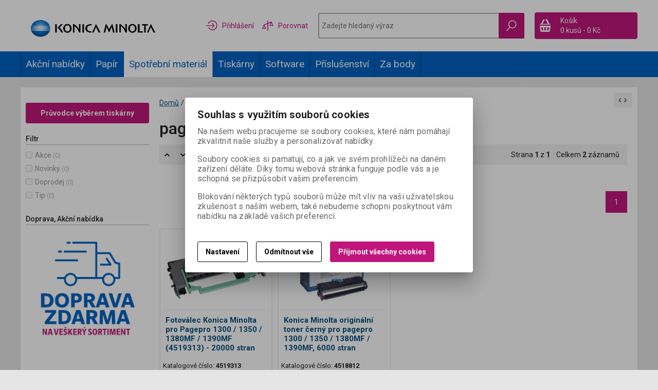

--- FILE ---
content_type: text/html; charset=utf-8
request_url: https://obchod.konicaminolta.cz/spotrebni-material/pro-tiskarny/cernobile/pagepro-13001350/
body_size: 25818
content:
<!DOCTYPE html>
<!--[if lt IE 7]>      <html class="no-js toOld lt-ie9 lt-ie8 lt-ie7"> <![endif]-->
<!--[if IE 7]>         <html class="no-js toOld lt-ie9 lt-ie8"> <![endif]-->
<!--[if IE 8]>         <html class="no-js toOld lt-ie9"> <![endif]-->
<!--[if gt IE 8]><!--> <html class="no-js"> <!--<![endif]-->
<head id="ctl01_LayoutHead"><base href="https://obchod.konicaminolta.cz/inshop/">
 

        
    

        
        
    

          
      

                 
      

                
      
<!-- config.HideWizard: true -->

           
      
<!-- vr.HideWizard: True -->
<script type="text/javascript">
    var EshopParams={
        'FilterAction' : '',
        'limitedlevels' : 962,
        'Action' : 'DoChangeLevel',
        'BarTemplate' : "Catalogue.ascx",
        'SearchCover' : ".block.search .inner",
        'SearchInput' : '#q',
        'Inshop5Templates' : true,
        'firstRun' : false,
        'IsFriendlyFilterEnabled' : "False",
        'view' : {
            'DropDowLevelListType' : false,
            'LevelListFadeIn' : true,
            'HideWizard' : "True",
            'HideDesignerTopBar' : "True"
        },
        'RegType' : "all"
    }
</script>

        
        <script>
          EshopParams.CatalogAction="DoChangeLevel";
          EshopParams.SearchPhrase=false;
        </script>
    








        
    



                
                
        


        

           
      

                   
      

                   
      

    
               
          
  
<meta http-equiv="X-UA-Compatible" content="IE=edge">
<meta name="viewport" content="width=device-width, initial-scale=1">

<meta name="author" content="Autor šablony: Webecom s.r.o., autor aplikace: Zoner software, a. s. ">


<meta name="robots" content="all">
<link href="https://fonts.googleapis.com/css?family=Roboto:300,400,500,700" rel="stylesheet">
<!-- <link href="https://fonts.googleapis.com/css?family=Istok+Web:400,700" rel="stylesheet"> -->
<link href="https://fonts.googleapis.com/css?family=Open+Sans:300,400,600,700" rel="stylesheet">
<!-- <link href="https://fonts.googleapis.com/css?family=IBM+Plex+Sans:300,400,500,600,700" rel="stylesheet">
<link href="https://fonts.googleapis.com/css?family=Fira+Sans:300,400,500,600,700" rel="stylesheet">
<link href="https://fonts.googleapis.com/css?family=Hind+Guntur:300,400,500,600,700" rel="stylesheet"> -->
<link rel="alternate" type="application/rss+xml" title="Konica Minolta eshop" href="https://obchod.konicaminolta.cz/inshop/scripts/rss.aspx?langid=1">
<link rel="alternate" type="application/rss+xml" title="Konica Minolta eshop - Hlavní oddělení" href="https://obchod.konicaminolta.cz/inshop/scripts/rss.aspx?langid=1&amp;level=4">

<link rel="search" type="application/opensearchdescription+xml" title="KM eshop" href="https://obchod.konicaminolta.cz/inshop/scripts/opensearch.aspx">

<link rel="stylesheet" href="/inshop/Layout/libs/Semantic-UI/dist/components/modal.min.css">
<!-- plugins: -->
<link rel="stylesheet" type="text/css" href="/inshop/Layout/libs/inshop5/Semantic/transition.min.css">
<link rel="stylesheet" type="text/css" href="/inshop/Layout/libs/inshop5/Semantic/dimmer.min.css">
<link rel="stylesheet" href="/inshop/Layout/libs/inshop5/Plugins/owl-carousel2/assets/owl.carousel.css">
<link rel="stylesheet" href="/inshop/Layout/libs/inshop5/Plugins/select2/dist/css/select2.min.css">


        <link rel="stylesheet" type="text/css" href="/inshop/Layout/Schemata/inshop5basic/Lite/css/liteV1.css">
    

            <link rel="stylesheet" type="text/css" href="/inshop/Layout/Schemata/Inshop5Basic/custom.css?ver=2">
  

        
                
                <link rel="stylesheet" href="/inshop/Layout/Schemata/Inshop5Basic/theme.css?version=1554372035710">
            
    

<!--[if lt IE 9]>
            <script src="https://oss.maxcdn.com/html5shiv/3.7.2/html5shiv.min.js"></script>
            <script src="https://oss.maxcdn.com/respond/1.4.2/respond.min.js"></script>
<![endif]-->
<style>
    #product .box-thumbnail.product-box .gallery .owl-item, #product .box-thumbnail.product-box .gallery .owl-item .gallery-img{
        display: block;
    }
</style>
<script>
    var dataLayer =[];
</script>
<!--Catalogue.ascx-->


<!-- Google Tag Manager -->
<script>
(function(w,d,s,l,i){w[l]=w[l]||[];w[l].push({'gtm.start':
new Date().getTime(),event:'gtm.js'});var f=d.getElementsByTagName(s)[0],
j=d.createElement(s),dl=l!='dataLayer'?'&l='+l:'';j.async=true;j.src=
'https://www.googletagmanager.com/gtm.js?id='+i+dl;f.parentNode.insertBefore(j,f);
})(window,document,'script','dataLayer','GTM-PXRP2M3');</script>
<!-- End Google Tag Manager -->
<script type="text/javascript">
    var _ss=_ss || []; 
    _ss.push(['_setDomain', 'https://koi-3QNDV5I4VM.marketingautomation.services/net']); 
    _ss.push(['_setAccount', 'KOI-40LJB0B1YA']); 
    _ss.push(['_trackPageView']); 
(function() { 
    var ss=document.createElement('script'); 
    ss.type='text/javascript'; ss.async=true; 
    ss.src=('https:' == document.location.protocol ? 'https://' : 'http://') + 'koi-3QNDV5I4VM.marketingautomation.services/client/ss.js?ver=1.1.1'; 
    var scr=document.getElementsByTagName('script')[0]; 
    scr.parentNode.insertBefore(ss, scr); 
})(); 
</script>
<script type="text/javascript">
    window.smartlook||(function(d) {
    var o=smartlook=function(){ o.api.push(arguments)},h=d.getElementsByTagName('head')[0];
    var c=d.createElement('script');o.api=new Array();c.async=true;c.type='text/javascript';
    c.charset='utf-8';c.src='https://rec.smartlook.com/recorder.js';h.appendChild(c);
    })(document);
    smartlook('init', '95a1036c3897d1023e7181e83947566febdaa3dd');
</script>



<script src="/inshop/Layout/libs/inshop5/Plugins/modernizr-custom.js">
</script>
<script>
    window.dataLayer=window.dataLayer || [];
    function gtag() { dataLayer.push(arguments); }
    gtag('consent', 'default', {
      'ad_user_data': 'denied',
      'ad_personalization': 'denied',
      'ad_storage': 'denied',
      'analytics_storage': 'denied',
      'wait_for_update': 500,
    });
    gtag('js', new Date());
    gtag('config', 'G-88BST84V11');
    </script>
    

    
    
    
    
    
    
    
    
    
    
    
    
     
     
     

   



































































































































































   
 
 






























            
                        
        <link rel="stylesheet" type="text/css" href="//cdn.jsdelivr.net/npm/slick-carousel@1.8.1/slick/slick.css"><link rel="stylesheet" href="/inshop/Layout/Content/dist/css/lightbox.css"><link rel="stylesheet" href="/inshop/Layout/Content/dist/css/custom.css?ver=19"><link rel="stylesheet" href="/inshop/Layout/Content/theme.css?ver=3.0">
   <script defer="" src="/inshop/Layout/Content/fontawesome/js/solid.js">
</script>
  <script defer="" src="/inshop/Layout/Content/fontawesome/js/fontawesome.js">
</script>
  <style>
 .level-list #LevelId-1142, .level-list #ctl04LevelId-1142,  .level-list #LevelId-1233, .level-list #ctl04LevelId-1233 {
     display:none;
 }
 @media (min-width: 1026px){
.level-list.HorizontalMenu ul {
    border-left: solid 1px rgba(0,0,0, .4);
    }
}
</style>


<meta name="description" content="Oficiální internetový obchod společnosti Konica Minolta" />
<meta name="keywords" content="eShop, Konica Minolta, tiskárna, multifunkce, spotřební materiál, toner, fotoválec, vývojnice, tisk, skenování, fax, kopírování, černobíle, barevně, Minolta, kopírka, scan" />
<title>
	
		        pagepro 1300/1350 | E-shop Konica Minolta
		   
</title>

</head>
<body class="just-page  page-Catalogue" id="LiteV1">
        <!-- Google Tag Manager (noscript) -->
        <noscript><iframe src="https://www.googletagmanager.com/ns.html?id=GTM-PXRP2M3"
        height="0" width="0" style="display:none;visibility:hidden"></iframe></noscript>
        <!-- End Google Tag Manager (noscript) -->

        <div id="fb-root"></div>
<script async defer crossorigin="anonymous" src="https://connect.facebook.net/cs_CZ/sdk.js#xfbml=1&version=v10.0" nonce="xZJdm3Fj" >
</script>

    
<div id="renderStyles"></div>
<div id="renderCustomStyles"></div>

        

    <!-- is IsAdmin: False -->
    <!-- is IsMerchant: False -->
    <!-- BarTemplate: Catalogue.ascx  -->
    <!-- Action: DoChangeLevel  -->
    <!-- FirstRunSetup  -->
    <!-- DropDowLevelListType:   -->
    


 

    <div id="page-scroller" class="pusher">
        <div id="page-wrap">
            
            <div class="page_header_cover">   
                <header id="header">
	
	<div class="content">
		<div class="container with-padding">
			<div class="containerV2">
			<div class="cover">
				<div class="logo" id="uploadlogo_">
					<a href="/">
					<img src="/inshop/layout/content/dist/img/logo_KM.svg" alt="Konica Minolta" class="lazyload" />
					</a>
				</div> <!-- logo -->
				<div class="blocks">
					<div class="block-list">
						<div class="block levels">
							<div class="inner">
								<a class="bdr" id="show-mobile-bar" href="#">Menu</a>
							</div> <!-- inner -->
						</div> <!-- block -->
						<ul class="nav user-navigation">
													
											<li class="account pink dropdown-menu-parent dropdown-hower">
											<a href="/inshop/scripts/shop.aspx?action=Login" data-toggle="dropdown" ><img src="/inshop/Layout/Content/dist/img/srovnani.svg" alt="login" width="24" /> <span>Přihlášení</span></a>
											<ul class="dropdown-menu bdr transparent-dropdown" role="menu" aria-labelledby="dropdown-menu">
												<li><a href="/inshop/scripts/shop.aspx?action=Login" >Přihlásit se</a></li>
												<li><a href="/inshop/scripts/shop.aspx?action=registernewsubject" >Zaregistrovat</a></li>
											</ul>
											</li>
											<li class="pink"><a href="/inshop/scripts/shop.aspx?action=ViewTemplate&amp;Path=CompareList"><img src="/inshop/Layout/Content/dist/img/srovnani_2.svg" alt="compare" width="24" /> <span>Porovnat</span></a></li>
												
						</ul>
						<div class="block search">
							<div class="inner">
								    <form id="ctl01_ctl59_ctl00_simplesearch" method="get" action="/inshop/scripts/search.aspx">
<div>

								        <input name="q" type="text" id="q" placeholder="Zadejte hledaný výraz" class="form-control" />
										<input type="hidden" name="setLevel" value="1" />
										<input type="hidden" name="limitedlevels" value="1" />										
								        <div class="button bdr button-search">
													<button id="ctl01_ctl59_ctl00_ctl07_ctl07" class="btn MainColor rest"><img src="/inshop/Layout/Content/dist/img/hledat.svg" alt="search" width="24" /></button>
													<button id="ctl01_ctl59_ctl00_ctl08_ctl08" class="btn MainColor hover"><img src="/inshop/Layout/Content/dist/img/hledat-pink.svg" alt="search" width="24" /></button>
												</div> <!-- button -->
								    </div>
</form>
							</div> <!-- inner -->
						</div> <!-- block search -->
						
                <div class="block cart">
                    <a href="/inshop/scripts/shop.aspx?action=showshoppingcart" class="inner bdr">
                        <div class="is-icon icon-cart bdr">  </div> <!-- icon -->
                        <div class="summary">
                            <span class="monitor">
                                <strong>Košík</strong>
                                0 kusů
                                <span class="sep">-</span>
                                <span class="price">0&nbsp;Kč</span>
                            <span class="device"><strong>0</strong></span>
                        </div> <!-- summary -->
                    </a> <!-- inner -->
                </div> <!-- block cart -->
             

					</div> <!-- block-list -->
				</div> <!-- bloks -->
			</div> <!-- cover -->
			</div> <!-- containerV2 -->
		</div> <!-- container -->
	</div> <!-- content -->
</header> 

                <div class="horizontal-levels device-sidebar isp sidebar">
		<div class="device-search">
    <form id="ctl01_ctl60_ctl00_ctl06_ctl00_simplesearch1" method="post" action="/inshop/scripts/shop.aspx">
<div>
<input type='hidden' name='Shop.Form'  value='ctl01_ctl60_ctl00_ctl06_ctl00_simplesearch1' />
<input type='hidden' name='__VIEWSTATE'  value='' />
<input type='hidden' name='__EVENTTARGET'  value='' />
<input type='hidden' name='__EVENTARGUMENT'  value='' />
<script type='text/javascript'>
<!--
	function doPostBack_ctl01_ctl60_ctl00_ctl06_ctl00_simplesearch1(eventTarget, eventArgument) {
		var theForm = document.getElementById('ctl01_ctl60_ctl00_ctl06_ctl00_simplesearch1');
		theForm.__EVENTTARGET.value = eventTarget;
		theForm.__EVENTARGUMENT.value = eventArgument;
		 if (document.createEvent && theForm.dispatchEvent)
		 {
			  var evt = document.createEvent("HTMLEvents");
			  evt.initEvent("submit", false, true);
			  theForm.dispatchEvent(evt);
		 }
		theForm.submit();
	}
//-->
</script>

    	        <input name="searchphrase" type="text" id="searchphrase" class="form-control trnsp" />
    		    <input type="hidden" value="true" name="ShowProductsFromSubLevels" >
    	        <button id="ctl01_ctl60_ctl00_ctl06_ctl00_ctl01_ctl01" onclick="doPostBack_ctl01_ctl60_ctl00_ctl06_ctl00_simplesearch1(&#39;ctl01&#39;,&#39;Action=DoSearch&#39;); return false" class="trnsp"><span class="is-icon icon-search"></span></button><input name="action" type="hidden" value="DoSearch" /> <!-- button -->
    </div>
</form>
</div> <!-- device-search --> 

		<div class="niceScroll">
			<div class="levels-container"> 
				<div class="level-list HorizontalMenu effect-fadeDown">
							
							<div class="inner">
								<ul Class="level-1" id="ctl04"><li class="level-1 has-children"><a href="/iallianz/" class="level-1 has-children" id="ctl04LevelId-1142">iAllianz</a><ul id="ctl04subLevelId-1142" class="sub-menu level-2 has-children"><li class="sub-menu level-2 has-children"><a href="/iallianz/laserove-tiskarny/" class="sub-menu level-2 has-children" id="ctl04LevelId-1143">Laserové tiskárny</a><ul id="ctl04subLevelId-1143" class="sub-menu level-3 has-children"><li class="sub-menu level-3 has-children"><a href="/iallianz/laserove-tiskarny/cernobile/" class="sub-menu level-3 has-children" id="ctl04LevelId-1144">černobílé</a><ul id="ctl04subLevelId-1144" class="sub-menu level-4 has-children"><li class="sub-menu level-4 has-children"><a href="/iallianz/laserove-tiskarny/cernobile/konica-minolta/" class="sub-menu level-4 has-children" id="ctl04LevelId-1165">Konica Minolta</a><ul id="ctl04subLevelId-1165" class="sub-menu level-5 has-children"><li class="sub-menu level-5"><a href="/iallianz/laserove-tiskarny/cernobile/konica-minolta/spotrebni-material/" class="sub-menu level-5" id="ctl04LevelId-1169">spotřební materiál</a></li></ul><a class="collapse collapsed" data-toggle="collapse" data-parent="#ctl04subLevelId-1144" href="#ctl04subLevelId-1165"></a></li></ul><a class="collapse collapsed" data-toggle="collapse" data-parent="#ctl04subLevelId-1143" href="#ctl04subLevelId-1144"></a></li><li class="sub-menu level-3 has-children"><a href="/iallianz/laserove-tiskarny/barevne/" class="sub-menu level-3 has-children" id="ctl04LevelId-1145">barevné</a><ul id="ctl04subLevelId-1145" class="sub-menu level-4 has-children"><li class="sub-menu level-4 has-children"><a href="/iallianz/laserove-tiskarny/barevne/konica-minolta/" class="sub-menu level-4 has-children" id="ctl04LevelId-1167">Konica Minolta</a><ul id="ctl04subLevelId-1167" class="sub-menu level-5 has-children"><li class="sub-menu level-5"><a href="/iallianz/laserove-tiskarny/barevne/konica-minolta/spotrebni-material/" class="sub-menu level-5" id="ctl04LevelId-1171">spotřební materiál</a></li></ul><a class="collapse collapsed" data-toggle="collapse" data-parent="#ctl04subLevelId-1145" href="#ctl04subLevelId-1167"></a></li></ul><a class="collapse collapsed" data-toggle="collapse" data-parent="#ctl04subLevelId-1143" href="#ctl04subLevelId-1145"></a></li></ul><a class="collapse collapsed" data-toggle="collapse" data-parent="#ctl04subLevelId-1142" href="#ctl04subLevelId-1143"></a></li><li class="sub-menu level-2 has-children"><a href="/iallianz/multifunkcni-zarizeni/" class="sub-menu level-2 has-children" id="ctl04LevelId-1147">Multifunkční zařízení</a><ul id="ctl04subLevelId-1147" class="sub-menu level-3 has-children"><li class="sub-menu level-3 has-children"><a href="/iallianz/multifunkcni-zarizeni/cernobile/" class="sub-menu level-3 has-children" id="ctl04LevelId-1148">černobílé</a><ul id="ctl04subLevelId-1148" class="sub-menu level-4 has-children"><li class="sub-menu level-4 has-children"><a href="/iallianz/multifunkcni-zarizeni/cernobile/konica-minolta/" class="sub-menu level-4 has-children" id="ctl04LevelId-1161">Konica Minolta</a><ul id="ctl04subLevelId-1161" class="sub-menu level-5 has-children"><li class="sub-menu level-5"><a href="/iallianz/multifunkcni-zarizeni/cernobile/konica-minolta/spotrebni-material/" class="sub-menu level-5" id="ctl04LevelId-1173">spotřební materiál</a></li></ul><a class="collapse collapsed" data-toggle="collapse" data-parent="#ctl04subLevelId-1148" href="#ctl04subLevelId-1161"></a></li></ul><a class="collapse collapsed" data-toggle="collapse" data-parent="#ctl04subLevelId-1147" href="#ctl04subLevelId-1148"></a></li><li class="sub-menu level-3 has-children"><a href="/iallianz/multifunkcni-zarizeni/barevne/" class="sub-menu level-3 has-children" id="ctl04LevelId-1149">barevné</a><ul id="ctl04subLevelId-1149" class="sub-menu level-4 has-children"><li class="sub-menu level-4 has-children"><a href="/iallianz/multifunkcni-zarizeni/barevne/konica-minolta/" class="sub-menu level-4 has-children" id="ctl04LevelId-1163">Konica Minolta</a><ul id="ctl04subLevelId-1163" class="sub-menu level-5 has-children"><li class="sub-menu level-5"><a href="/iallianz/multifunkcni-zarizeni/barevne/konica-minolta/spotrebni-material/" class="sub-menu level-5" id="ctl04LevelId-1175">spotřební materiál</a></li></ul><a class="collapse collapsed" data-toggle="collapse" data-parent="#ctl04subLevelId-1149" href="#ctl04subLevelId-1163"></a></li></ul><a class="collapse collapsed" data-toggle="collapse" data-parent="#ctl04subLevelId-1147" href="#ctl04subLevelId-1149"></a></li></ul><a class="collapse collapsed" data-toggle="collapse" data-parent="#ctl04subLevelId-1142" href="#ctl04subLevelId-1147"></a></li></ul><a class="collapse collapsed" data-toggle="collapse" data-parent="#ctl04subLevelId-5" href="#ctl04subLevelId-1142"></a></li><li class="level-1 has-children"><a href="/akcni-nabidky/" class="level-1 has-children" id="ctl04LevelId-252">Akční nabídky</a><ul id="ctl04subLevelId-252" class="sub-menu level-2 has-children"><li class="sub-menu level-2"><a href="/akcni-nabidky/tiskarny-a-multifunkce/" class="sub-menu level-2" id="ctl04LevelId-339">Tiskárny a multifunkce</a></li><li class="sub-menu level-2"><a href="/akcni-nabidky/papiry-konica-minolta/" class="sub-menu level-2" id="ctl04LevelId-257">Papíry Konica Minolta</a></li><li class="sub-menu level-2"><a href="/akcni-nabidky/cerne-tonery/" class="sub-menu level-2" id="ctl04LevelId-254">Černé tonery</a></li></ul><a class="collapse collapsed" data-toggle="collapse" data-parent="#ctl04subLevelId-5" href="#ctl04subLevelId-252"></a></li><li class="level-1 has-children"><a href="/papir/" class="level-1 has-children" id="ctl04LevelId-266">Papír</a><ul id="ctl04subLevelId-266" class="sub-menu level-2 has-children"><li class="sub-menu level-2"><a href="/papir/format-a4/" class="sub-menu level-2" id="ctl04LevelId-372">Formát A4</a></li><li class="sub-menu level-2"><a href="/papir/format-a3/" class="sub-menu level-2" id="ctl04LevelId-374">Formát A3</a></li><li class="sub-menu level-2"><a href="/papir/format-a5/" class="sub-menu level-2" id="ctl04LevelId-373">Formát A5</a></li><li class="sub-menu level-2 has-children"><a href="/papir/produkcni-tisk-sra3/" class="sub-menu level-2 has-children" id="ctl04LevelId-818">Produkční tisk SRA3</a><ul id="ctl04subLevelId-818" class="sub-menu level-3 has-children"><li class="sub-menu level-3"><a href="/papir/produkcni-tisk-sra3/fotopapir/" class="sub-menu level-3" id="ctl04LevelId-935">Fotopapír</a></li></ul><a class="collapse collapsed" data-toggle="collapse" data-parent="#ctl04subLevelId-266" href="#ctl04subLevelId-818"></a></li><li class="sub-menu level-2"><a href="/papir/bannerovy-papir/" class="sub-menu level-2" id="ctl04LevelId-368">Bannerový papír</a></li><li class="sub-menu level-2"><a href="/papir/barevny-papir/" class="sub-menu level-2" id="ctl04LevelId-819">Barevný papír</a></li><li class="sub-menu level-2"><a href="/papir/color-copy/" class="sub-menu level-2" id="ctl04LevelId-367">Color Copy</a></li><li class="sub-menu level-2 has-children"><a href="/papir/color-laser-coated/" class="sub-menu level-2 has-children" id="ctl04LevelId-1238">Color Laser Coated</a><ul id="ctl04subLevelId-1238" class="sub-menu level-3 has-children"><li class="sub-menu level-3"><a href="/papir/color-laser-coated/silk-matny/" class="sub-menu level-3" id="ctl04LevelId-1239">Silk - Matný</a></li><li class="sub-menu level-3"><a href="/papir/color-laser-coated/gloss-leskly/" class="sub-menu level-3" id="ctl04LevelId-1240">Gloss - Lesklý</a></li></ul><a class="collapse collapsed" data-toggle="collapse" data-parent="#ctl04subLevelId-266" href="#ctl04subLevelId-1238"></a></li><li class="sub-menu level-2 has-children"><a href="/papir/etikety-folie-obalky/" class="sub-menu level-2 has-children" id="ctl04LevelId-364">Etikety, Folie, Obálky</a><ul id="ctl04subLevelId-364" class="sub-menu level-3 has-children"><li class="sub-menu level-3"><a href="/papir/etikety-folie-obalky/etikety/" class="sub-menu level-3" id="ctl04LevelId-365">Etikety</a></li><li class="sub-menu level-3"><a href="/papir/etikety-folie-obalky/obalky/" class="sub-menu level-3" id="ctl04LevelId-1245">Obálky</a></li></ul><a class="collapse collapsed" data-toggle="collapse" data-parent="#ctl04subLevelId-266" href="#ctl04subLevelId-364"></a></li><li class="sub-menu level-2"><a href="/papir/experia-digi/" class="sub-menu level-2" id="ctl04LevelId-789">Experia Digi</a></li><li class="sub-menu level-2 has-children"><a href="/papir/plotrove-a-kopirovaci-role/" class="sub-menu level-2 has-children" id="ctl04LevelId-961">Plotrové a Kopírovací role</a><ul id="ctl04subLevelId-961" class="sub-menu level-3 has-children"><li class="sub-menu level-3"><a href="/papir/plotrove-a-kopirovaci-role/kopirovaci-role/" class="sub-menu level-3" id="ctl04LevelId-1246">Kopírovací role</a></li><li class="sub-menu level-3"><a href="/papir/plotrove-a-kopirovaci-role/plotrove-role/" class="sub-menu level-3" id="ctl04LevelId-1247">Plotrové role</a></li></ul><a class="collapse collapsed" data-toggle="collapse" data-parent="#ctl04subLevelId-266" href="#ctl04subLevelId-961"></a></li><li class="sub-menu level-2"><a href="/papir/kreslici-kartony/" class="sub-menu level-2" id="ctl04LevelId-1259">Kreslící kartony</a></li></ul><a class="collapse collapsed" data-toggle="collapse" data-parent="#ctl04subLevelId-5" href="#ctl04subLevelId-266"></a></li><li class="level-1 has-children parentOfSelected"><a href="/spotrebni-material/" class="level-1 has-children parentOfSelected" id="ctl04LevelId-52">Spotřební materiál</a><ul id="ctl04subLevelId-52" class="sub-menu level-2 has-children parentOfSelected"><li class="sub-menu level-2 has-children parentOfSelected"><a href="/spotrebni-material/pro-tiskarny/" class="sub-menu level-2 has-children parentOfSelected" id="ctl04LevelId-161">Pro tiskárny</a><ul id="ctl04subLevelId-161" class="sub-menu level-3 has-children parentOfSelected"><li class="sub-menu level-3 has-children parentOfSelected"><a href="/spotrebni-material/pro-tiskarny/cernobile/" class="sub-menu level-3 has-children parentOfSelected" id="ctl04LevelId-189">Černobílé</a><ul id="ctl04subLevelId-189" class="sub-menu level-4 has-children parentOfSelected"><li class="sub-menu level-4"><a href="/spotrebni-material/pro-tiskarny/cernobile/bizhub-20p/" class="sub-menu level-4" id="ctl04LevelId-330">bizhub 20P</a></li><li class="sub-menu level-4"><a href="/spotrebni-material/pro-tiskarny/cernobile/bizhub-3300p-3301p-4000p-4700p/" class="sub-menu level-4" id="ctl04LevelId-790">bizhub 3300P / 3301P / 4000P / 4700P</a></li><li class="sub-menu level-4"><a href="/spotrebni-material/pro-tiskarny/cernobile/bizhub-3602p-4402p-4702p/" class="sub-menu level-4" id="ctl04LevelId-945">bizhub 3602P / 4402P / 4702P</a></li><li class="sub-menu level-4"><a href="/spotrebni-material/pro-tiskarny/cernobile/bizhub-4000i-5000i/" class="sub-menu level-4" id="ctl04LevelId-1044">bizhub 4000i / 5000i</a></li><li class="sub-menu level-4"><a href="/spotrebni-material/pro-tiskarny/cernobile/bizhub-4700i-4701i/" class="sub-menu level-4" id="ctl04LevelId-1045">bizhub 4700i / 4701i</a></li><li class="sub-menu level-4 selected"><a href="/spotrebni-material/pro-tiskarny/cernobile/pagepro-13001350/" class="sub-menu level-4 selected" id="ctl04LevelId-962"><span class='selected'>pagepro 1300/1350</span></a></li><li class="sub-menu level-4"><a href="/spotrebni-material/pro-tiskarny/cernobile/pagepro-4650en/" class="sub-menu level-4" id="ctl04LevelId-191">pagepro 4650EN</a></li><li class="sub-menu level-4"><a href="/spotrebni-material/pro-tiskarny/cernobile/pagepro-5650en/" class="sub-menu level-4" id="ctl04LevelId-199">pagepro 5650EN</a></li></ul><a class="collapse collapsed" data-toggle="collapse" data-parent="#ctl04subLevelId-161" href="#ctl04subLevelId-189"></a></li><li class="sub-menu level-3 has-children"><a href="/spotrebni-material/pro-tiskarny/barevne/" class="sub-menu level-3 has-children" id="ctl04LevelId-162">Barevné</a><ul id="ctl04subLevelId-162" class="sub-menu level-4 has-children"><li class="sub-menu level-4"><a href="/spotrebni-material/pro-tiskarny/barevne/bizhub-c20p-c30p-c31p/" class="sub-menu level-4" id="ctl04LevelId-172">bizhub C20P / C30P / C31P</a></li><li class="sub-menu level-4"><a href="/spotrebni-material/pro-tiskarny/barevne/bizhub-c250p-c252p-c352p/" class="sub-menu level-4" id="ctl04LevelId-855">bizhub C250P / C252P / C352P</a></li><li class="sub-menu level-4"><a href="/spotrebni-material/pro-tiskarny/barevne/bizhub-c3100p/" class="sub-menu level-4" id="ctl04LevelId-811">bizhub C3100P</a></li><li class="sub-menu level-4"><a href="/spotrebni-material/pro-tiskarny/barevne/bizhub-c3100i/" class="sub-menu level-4" id="ctl04LevelId-1229">bizhub C3100i</a></li><li class="sub-menu level-4"><a href="/spotrebni-material/pro-tiskarny/barevne/bizhub-c3300i-c4000i/" class="sub-menu level-4" id="ctl04LevelId-1252">bizhub C3300i / C4000i</a></li><li class="sub-menu level-4"><a href="/spotrebni-material/pro-tiskarny/barevne/bizhub-c3301i-c4001i/" class="sub-menu level-4" id="ctl04LevelId-1047">bizhub C3301i / C4001i</a></li><li class="sub-menu level-4"><a href="/spotrebni-material/pro-tiskarny/barevne/bizhub-c35p/" class="sub-menu level-4" id="ctl04LevelId-328">bizhub C35P</a></li><li class="sub-menu level-4"><a href="/spotrebni-material/pro-tiskarny/barevne/bizhub-c353p/" class="sub-menu level-4" id="ctl04LevelId-353">bizhub C353P</a></li><li class="sub-menu level-4"><a href="/spotrebni-material/pro-tiskarny/barevne/bizhub-c450p/" class="sub-menu level-4" id="ctl04LevelId-857">bizhub C450P</a></li><li class="sub-menu level-4"><a href="/spotrebni-material/pro-tiskarny/barevne/magicolor-16001650/" class="sub-menu level-4" id="ctl04LevelId-180">magicolor 1600/1650</a></li><li class="sub-menu level-4"><a href="/spotrebni-material/pro-tiskarny/barevne/magicolor-16801690/" class="sub-menu level-4" id="ctl04LevelId-169">magicolor 1680/1690</a></li><li class="sub-menu level-4"><a href="/spotrebni-material/pro-tiskarny/barevne/magicolor-24002430/" class="sub-menu level-4" id="ctl04LevelId-167">magicolor 2400/2430</a></li><li class="sub-menu level-4"><a href="/spotrebni-material/pro-tiskarny/barevne/magicolor-24502480/" class="sub-menu level-4" id="ctl04LevelId-166">magicolor 2450/2480</a></li><li class="sub-menu level-4"><a href="/spotrebni-material/pro-tiskarny/barevne/magicolor-24902590/" class="sub-menu level-4" id="ctl04LevelId-188">magicolor 2490/2590</a></li><li class="sub-menu level-4"><a href="/spotrebni-material/pro-tiskarny/barevne/magicolor-2500w/" class="sub-menu level-4" id="ctl04LevelId-163">magicolor 2500W</a></li><li class="sub-menu level-4"><a href="/spotrebni-material/pro-tiskarny/barevne/magicolor-2530/" class="sub-menu level-4" id="ctl04LevelId-177">magicolor 2530</a></li><li class="sub-menu level-4"><a href="/spotrebni-material/pro-tiskarny/barevne/magicolor-2550/" class="sub-menu level-4" id="ctl04LevelId-170">magicolor 2550</a></li><li class="sub-menu level-4"><a href="/spotrebni-material/pro-tiskarny/barevne/magicolor-465046904695/" class="sub-menu level-4" id="ctl04LevelId-176">magicolor 4650/4690/4695</a></li><li class="sub-menu level-4"><a href="/spotrebni-material/pro-tiskarny/barevne/magicolor-4750/" class="sub-menu level-4" id="ctl04LevelId-329">magicolor 4750</a></li><li class="sub-menu level-4"><a href="/spotrebni-material/pro-tiskarny/barevne/magicolor-555055705670/" class="sub-menu level-4" id="ctl04LevelId-185">magicolor 5550/5570/5670</a></li><li class="sub-menu level-4"><a href="/spotrebni-material/pro-tiskarny/barevne/magicolor-7450/" class="sub-menu level-4" id="ctl04LevelId-165">magicolor 7450</a></li><li class="sub-menu level-4"><a href="/spotrebni-material/pro-tiskarny/barevne/magicolor-8650/" class="sub-menu level-4" id="ctl04LevelId-327">magicolor 8650</a></li></ul><a class="collapse collapsed" data-toggle="collapse" data-parent="#ctl04subLevelId-161" href="#ctl04subLevelId-162"></a></li></ul><a class="collapse collapsed" data-toggle="collapse" data-parent="#ctl04subLevelId-52" href="#ctl04subLevelId-161"></a></li><li class="sub-menu level-2 has-children"><a href="/spotrebni-material/pro-multifunkce/" class="sub-menu level-2 has-children" id="ctl04LevelId-107">Pro multifunkce</a><ul id="ctl04subLevelId-107" class="sub-menu level-3 has-children"><li class="sub-menu level-3 has-children"><a href="/spotrebni-material/pro-multifunkce/cernobile/" class="sub-menu level-3 has-children" id="ctl04LevelId-131">Černobílé</a><ul id="ctl04subLevelId-131" class="sub-menu level-4 has-children"><li class="sub-menu level-4"><a href="/spotrebni-material/pro-multifunkce/cernobile/bizhub-130f-131f-190f-240f/" class="sub-menu level-4" id="ctl04LevelId-156">bizhub 130f / 131f / 190f / 240f</a></li><li class="sub-menu level-4"><a href="/spotrebni-material/pro-multifunkce/cernobile/bizhub-164-165/" class="sub-menu level-4" id="ctl04LevelId-344">bizhub 164 / 165</a></li><li class="sub-menu level-4"><a href="/spotrebni-material/pro-multifunkce/cernobile/bizhub-185/" class="sub-menu level-4" id="ctl04LevelId-1039">bizhub 185</a></li><li class="sub-menu level-4"><a href="/spotrebni-material/pro-multifunkce/cernobile/bizhub-20/" class="sub-menu level-4" id="ctl04LevelId-326">bizhub 20</a></li><li class="sub-menu level-4"><a href="/spotrebni-material/pro-multifunkce/cernobile/bizhub-215/" class="sub-menu level-4" id="ctl04LevelId-853">bizhub 215</a></li><li class="sub-menu level-4"><a href="/spotrebni-material/pro-multifunkce/cernobile/bizhub-222-282-362/" class="sub-menu level-4" id="ctl04LevelId-158">bizhub 222 / 282 / 362</a></li><li class="sub-menu level-4"><a href="/spotrebni-material/pro-multifunkce/cernobile/bizhub-223-283-363-423/" class="sub-menu level-4" id="ctl04LevelId-139">bizhub 223 / 283 / 363 / 423</a></li><li class="sub-menu level-4"><a href="/spotrebni-material/pro-multifunkce/cernobile/bizhub-224e-284e-364e-454e-554e/" class="sub-menu level-4" id="ctl04LevelId-814">bizhub 224e / 284e / 364e / 454e / 554e</a></li><li class="sub-menu level-4"><a href="/spotrebni-material/pro-multifunkce/cernobile/bizhub-225i/" class="sub-menu level-4" id="ctl04LevelId-1036">bizhub 225i</a></li><li class="sub-menu level-4"><a href="/spotrebni-material/pro-multifunkce/cernobile/bizhub-226/" class="sub-menu level-4" id="ctl04LevelId-1040">bizhub 226</a></li><li class="sub-menu level-4"><a href="/spotrebni-material/pro-multifunkce/cernobile/bizhub-227-287-367/" class="sub-menu level-4" id="ctl04LevelId-833">bizhub 227 / 287 / 367</a></li><li class="sub-menu level-4"><a href="/spotrebni-material/pro-multifunkce/cernobile/bizhub-25e/" class="sub-menu level-4" id="ctl04LevelId-809">bizhub 25e</a></li><li class="sub-menu level-4"><a href="/spotrebni-material/pro-multifunkce/cernobile/bizhub-250-350/" class="sub-menu level-4" id="ctl04LevelId-1041">bizhub 250 / 350</a></li><li class="sub-menu level-4"><a href="/spotrebni-material/pro-multifunkce/cernobile/bizhub-266-306/" class="sub-menu level-4" id="ctl04LevelId-1042">bizhub 266 / 306</a></li><li class="sub-menu level-4"><a href="/spotrebni-material/pro-multifunkce/cernobile/bizhub-300i-360i-450i-550i-650i-750i/" class="sub-menu level-4" id="ctl04LevelId-1037">bizhub 300i / 360i / 450i / 550i / 650i / 750i</a></li><li class="sub-menu level-4"><a href="/spotrebni-material/pro-multifunkce/cernobile/bizhub-301i-361i-451i-551i-651i-751i/" class="sub-menu level-4" id="ctl04LevelId-1256">bizhub 301i / 361i / 451i / 551i / 651i / 751i</a></li><li class="sub-menu level-4"><a href="/spotrebni-material/pro-multifunkce/cernobile/bizhub-308-368-458-558/" class="sub-menu level-4" id="ctl04LevelId-966">bizhub 308 / 368 / 458 / 558</a></li><li class="sub-menu level-4"><a href="/spotrebni-material/pro-multifunkce/cernobile/bizhub-308e-368e-458e-558e-658e/" class="sub-menu level-4" id="ctl04LevelId-1038">bizhub 308e / 368e / 458e / 558e / 658e</a></li><li class="sub-menu level-4"><a href="/spotrebni-material/pro-multifunkce/cernobile/bizhub-3320-4020-4050-4750/" class="sub-menu level-4" id="ctl04LevelId-804">bizhub 3320 / 4020 / 4050 / 4750</a></li><li class="sub-menu level-4"><a href="/spotrebni-material/pro-multifunkce/cernobile/bizhub-36-42/" class="sub-menu level-4" id="ctl04LevelId-841">bizhub 36 / 42</a></li><li class="sub-menu level-4"><a href="/spotrebni-material/pro-multifunkce/cernobile/bizhub-360-420-500/" class="sub-menu level-4" id="ctl04LevelId-147">bizhub 360 / 420 / 500</a></li><li class="sub-menu level-4"><a href="/spotrebni-material/pro-multifunkce/cernobile/bizhub-361-421-501-601-751/" class="sub-menu level-4" id="ctl04LevelId-355">bizhub 361 / 421 / 501 / 601 / 751</a></li><li class="sub-menu level-4"><a href="/spotrebni-material/pro-multifunkce/cernobile/bizhub-3622-4052-4422-4752/" class="sub-menu level-4" id="ctl04LevelId-951">bizhub 3622 / 4052 / 4422 / 4752</a></li><li class="sub-menu level-4"><a href="/spotrebni-material/pro-multifunkce/cernobile/bizhub-4020i-5020i/" class="sub-menu level-4" id="ctl04LevelId-1048">bizhub 4020i / 5020i</a></li><li class="sub-menu level-4"><a href="/spotrebni-material/pro-multifunkce/cernobile/bizhub-4050i-4750i-4051i-4751i/" class="sub-menu level-4" id="ctl04LevelId-1049">bizhub 4050i / 4750i / 4051i / 4751i</a></li><li class="sub-menu level-4"><a href="/spotrebni-material/pro-multifunkce/cernobile/bizhub-552-652/" class="sub-menu level-4" id="ctl04LevelId-846">bizhub 552 / 652</a></li><li class="sub-menu level-4"><a href="/spotrebni-material/pro-multifunkce/cernobile/bizhub-600-750/" class="sub-menu level-4" id="ctl04LevelId-157">bizhub 600 / 750</a></li><li class="sub-menu level-4"><a href="/spotrebni-material/pro-multifunkce/cernobile/bizhub-654-754-pro-754/" class="sub-menu level-4" id="ctl04LevelId-1159">bizhub 654 / 754 / PRO 754</a></li><li class="sub-menu level-4"><a href="/spotrebni-material/pro-multifunkce/cernobile/bizhub-654e-754e-pro-754e/" class="sub-menu level-4" id="ctl04LevelId-1160">bizhub 654e / 754e / PRO 754e</a></li><li class="sub-menu level-4"><a href="/spotrebni-material/pro-multifunkce/cernobile/bizhub-758/" class="sub-menu level-4" id="ctl04LevelId-1043">bizhub 758</a></li><li class="sub-menu level-4"><a href="/spotrebni-material/pro-multifunkce/cernobile/pagepro-13801390mf/" class="sub-menu level-4" id="ctl04LevelId-354">pagepro 1380/1390MF</a></li></ul><a class="collapse collapsed" data-toggle="collapse" data-parent="#ctl04subLevelId-107" href="#ctl04subLevelId-131"></a></li><li class="sub-menu level-3 has-children"><a href="/spotrebni-material/pro-multifunkce/barevne/" class="sub-menu level-3 has-children" id="ctl04LevelId-108">Barevné</a><ul id="ctl04subLevelId-108" class="sub-menu level-4 has-children"><li class="sub-menu level-4"><a href="/spotrebni-material/pro-multifunkce/barevne/bizhub-c20/" class="sub-menu level-4" id="ctl04LevelId-351">bizhub C20</a></li><li class="sub-menu level-4"><a href="/spotrebni-material/pro-multifunkce/barevne/bizhub-c25-c35/" class="sub-menu level-4" id="ctl04LevelId-362">bizhub C25 / C35</a></li><li class="sub-menu level-4"><a href="/spotrebni-material/pro-multifunkce/barevne/bizhub-c200/" class="sub-menu level-4" id="ctl04LevelId-119">bizhub C200</a></li><li class="sub-menu level-4"><a href="/spotrebni-material/pro-multifunkce/barevne/bizhub-c203-c253-c353/" class="sub-menu level-4" id="ctl04LevelId-120">bizhub C203 / C253 / C353</a></li><li class="sub-menu level-4"><a href="/spotrebni-material/pro-multifunkce/barevne/bizhub-c220-c280-c360/" class="sub-menu level-4" id="ctl04LevelId-114">bizhub C220 / C280 / C360</a></li><li class="sub-menu level-4"><a href="/spotrebni-material/pro-multifunkce/barevne/bizhub-c224-c284-c364/" class="sub-menu level-4" id="ctl04LevelId-1153">bizhub C224 / C284 /C364</a></li><li class="sub-menu level-4"><a href="/spotrebni-material/pro-multifunkce/barevne/bizhub-c224e-c284e-c364e/" class="sub-menu level-4" id="ctl04LevelId-1154">bizhub C224e / C284e /C364e</a></li><li class="sub-menu level-4"><a href="/spotrebni-material/pro-multifunkce/barevne/bizhub-c227-c287/" class="sub-menu level-4" id="ctl04LevelId-828">bizhub C227 / C287</a></li><li class="sub-menu level-4"><a href="/spotrebni-material/pro-multifunkce/barevne/bizhub-c250-c252-c300-c352/" class="sub-menu level-4" id="ctl04LevelId-118">bizhub C250 / C252 / C300 / C352</a></li><li class="sub-menu level-4"><a href="/spotrebni-material/pro-multifunkce/barevne/bizhub-c250i-c300i-c360i/" class="sub-menu level-4" id="ctl04LevelId-1034">bizhub C250i / C300i / C360i</a></li><li class="sub-menu level-4"><a href="/spotrebni-material/pro-multifunkce/barevne/bizhub-c251i-c301i-c361i/" class="sub-menu level-4" id="ctl04LevelId-1253">bizhub C251i / C301i / C361i</a></li><li class="sub-menu level-4"><a href="/spotrebni-material/pro-multifunkce/barevne/bizhub-c257i/" class="sub-menu level-4" id="ctl04LevelId-1033">bizhub C257i</a></li><li class="sub-menu level-4"><a href="/spotrebni-material/pro-multifunkce/barevne/bizhub-c258-c308-c368/" class="sub-menu level-4" id="ctl04LevelId-830">bizhub C258 / C308 / C368</a></li><li class="sub-menu level-4"><a href="/spotrebni-material/pro-multifunkce/barevne/bizhub-c3110/" class="sub-menu level-4" id="ctl04LevelId-843">bizhub C3110</a></li><li class="sub-menu level-4"><a href="/spotrebni-material/pro-multifunkce/barevne/bizhub-c3120i/" class="sub-menu level-4" id="ctl04LevelId-1230">bizhub C3120i</a></li><li class="sub-menu level-4"><a href="/spotrebni-material/pro-multifunkce/barevne/bizhub-c3320i/" class="sub-menu level-4" id="ctl04LevelId-1050">bizhub C3320i</a></li><li class="sub-menu level-4"><a href="/spotrebni-material/pro-multifunkce/barevne/bizhub-c3321i/" class="sub-menu level-4" id="ctl04LevelId-1243">bizhub C3321i</a></li><li class="sub-menu level-4"><a href="/spotrebni-material/pro-multifunkce/barevne/bizhub-c3350-c3850-c3850fs/" class="sub-menu level-4" id="ctl04LevelId-803">bizhub C3350 / C3850 / C3850FS</a></li><li class="sub-menu level-4"><a href="/spotrebni-material/pro-multifunkce/barevne/bizhub-c3351-c3851-c3851fs/" class="sub-menu level-4" id="ctl04LevelId-938">bizhub C3351 / C3851 / C3851FS</a></li><li class="sub-menu level-4"><a href="/spotrebni-material/pro-multifunkce/barevne/bizhub-c3350i-c4050i/" class="sub-menu level-4" id="ctl04LevelId-1255">bizhub C3350i / C4050i</a></li><li class="sub-menu level-4"><a href="/spotrebni-material/pro-multifunkce/barevne/bizhub-c3351i-c4051i/" class="sub-menu level-4" id="ctl04LevelId-1242">bizhub C3351i / C4051i</a></li><li class="sub-menu level-4"><a href="/spotrebni-material/pro-multifunkce/barevne/bizhub-c350-c351-c450/" class="sub-menu level-4" id="ctl04LevelId-126">bizhub C350 / C351 / C450</a></li><li class="sub-menu level-4"><a href="/spotrebni-material/pro-multifunkce/barevne/bizhub-c450i-c550i-c650i/" class="sub-menu level-4" id="ctl04LevelId-1035">bizhub C450i / C550i / C650i</a></li><li class="sub-menu level-4"><a href="/spotrebni-material/pro-multifunkce/barevne/bizhub-c451i-c551i-c651i/" class="sub-menu level-4" id="ctl04LevelId-1254">bizhub C451i / C551i / C651i</a></li><li class="sub-menu level-4"><a href="/spotrebni-material/pro-multifunkce/barevne/bizhub-c451-c550-c650/" class="sub-menu level-4" id="ctl04LevelId-111">bizhub C451 / C550 / C650</a></li><li class="sub-menu level-4"><a href="/spotrebni-material/pro-multifunkce/barevne/bizhub-c452-c552-c652-c652ds/" class="sub-menu level-4" id="ctl04LevelId-837">bizhub C452 / C552 / C652 / C652DS</a></li><li class="sub-menu level-4"><a href="/spotrebni-material/pro-multifunkce/barevne/bizhub-c454-c554/" class="sub-menu level-4" id="ctl04LevelId-1155">bizhub C454  / C554</a></li><li class="sub-menu level-4"><a href="/spotrebni-material/pro-multifunkce/barevne/bizhub-c454e-c554e/" class="sub-menu level-4" id="ctl04LevelId-1156">bizhub C454e / C554e</a></li><li class="sub-menu level-4"><a href="/spotrebni-material/pro-multifunkce/barevne/bizhub-c458-c558-c658/" class="sub-menu level-4" id="ctl04LevelId-827">bizhub C458 / C558 / C658</a></li><li class="sub-menu level-4"><a href="/spotrebni-material/pro-multifunkce/barevne/bizhub-c654-c754-pro-c754/" class="sub-menu level-4" id="ctl04LevelId-1157">bizhub C654 / C754  / PRO C754</a></li><li class="sub-menu level-4"><a href="/spotrebni-material/pro-multifunkce/barevne/bizhub-c654e-c754e-pro-c754e/" class="sub-menu level-4" id="ctl04LevelId-1158">bizhub C654e / C754e / PRO C754e</a></li><li class="sub-menu level-4"><a href="/spotrebni-material/pro-multifunkce/barevne/bizhub-press-c6000-c7000/" class="sub-menu level-4" id="ctl04LevelId-973">bizhub PRESS C6000 / C7000</a></li><li class="sub-menu level-4"><a href="/spotrebni-material/pro-multifunkce/barevne/magicolor-16801690/" class="sub-menu level-4" id="ctl04LevelId-125">magicolor 1680/1690</a></li><li class="sub-menu level-4"><a href="/spotrebni-material/pro-multifunkce/barevne/magicolor-2480/" class="sub-menu level-4" id="ctl04LevelId-110">magicolor 2480</a></li><li class="sub-menu level-4"><a href="/spotrebni-material/pro-multifunkce/barevne/magicolor-2490/" class="sub-menu level-4" id="ctl04LevelId-109">magicolor 2490</a></li><li class="sub-menu level-4"><a href="/spotrebni-material/pro-multifunkce/barevne/magicolor-46904695/" class="sub-menu level-4" id="ctl04LevelId-127">magicolor 4690/4695</a></li></ul><a class="collapse collapsed" data-toggle="collapse" data-parent="#ctl04subLevelId-107" href="#ctl04subLevelId-108"></a></li></ul><a class="collapse collapsed" data-toggle="collapse" data-parent="#ctl04subLevelId-52" href="#ctl04subLevelId-107"></a></li><li class="sub-menu level-2"><a href="/spotrebni-material/pro-termotiskarny/" class="sub-menu level-2" id="ctl04LevelId-1015">Pro termotiskárny</a></li><li class="sub-menu level-2"><a href="/spotrebni-material/pro-3d-tisk/" class="sub-menu level-2" id="ctl04LevelId-940">Pro 3D tisk</a></li><li class="sub-menu level-2"><a href="/spotrebni-material/obalovy-material/" class="sub-menu level-2" id="ctl04LevelId-1257">Obalový materiál</a></li><li class="sub-menu level-2"><a href="/spotrebni-material/hygiena-a-uklid/" class="sub-menu level-2" id="ctl04LevelId-1258">Hygiena a úklid</a></li></ul><a class="collapse collapsed" data-toggle="collapse" data-parent="#ctl04subLevelId-5" href="#ctl04subLevelId-52"></a></li><li class="level-1 has-children"><a href="/tiskarny/" class="level-1 has-children" id="ctl04LevelId-824">Tiskárny</a><ul id="ctl04subLevelId-824" class="sub-menu level-2 has-children"><li class="sub-menu level-2 has-children"><a href="/tiskarny/laserove-tiskarny/" class="sub-menu level-2 has-children" id="ctl04LevelId-259">Laserové tiskárny</a><ul id="ctl04subLevelId-259" class="sub-menu level-3 has-children"><li class="sub-menu level-3"><a href="/tiskarny/laserove-tiskarny/cernobile/" class="sub-menu level-3" id="ctl04LevelId-261">Černobílé</a></li><li class="sub-menu level-3"><a href="/tiskarny/laserove-tiskarny/barevne/" class="sub-menu level-3" id="ctl04LevelId-260">Barevné</a></li></ul><a class="collapse collapsed" data-toggle="collapse" data-parent="#ctl04subLevelId-824" href="#ctl04subLevelId-259"></a></li><li class="sub-menu level-2 has-children"><a href="/tiskarny/multifunkcni-zarizeni/" class="sub-menu level-2 has-children" id="ctl04LevelId-263">Multifunkční zařízení</a><ul id="ctl04subLevelId-263" class="sub-menu level-3 has-children"><li class="sub-menu level-3 has-children"><a href="/tiskarny/multifunkcni-zarizeni/cernobile/" class="sub-menu level-3 has-children" id="ctl04LevelId-264">Černobílé</a><ul id="ctl04subLevelId-264" class="sub-menu level-4 has-children"><li class="sub-menu level-4"><a href="/tiskarny/multifunkcni-zarizeni/cernobile/a4/" class="sub-menu level-4" id="ctl04LevelId-1181">A4</a></li></ul><a class="collapse collapsed" data-toggle="collapse" data-parent="#ctl04subLevelId-263" href="#ctl04subLevelId-264"></a></li><li class="sub-menu level-3 has-children"><a href="/tiskarny/multifunkcni-zarizeni/barevne/" class="sub-menu level-3 has-children" id="ctl04LevelId-265">Barevné</a><ul id="ctl04subLevelId-265" class="sub-menu level-4 has-children"><li class="sub-menu level-4"><a href="/tiskarny/multifunkcni-zarizeni/barevne/a4/" class="sub-menu level-4" id="ctl04LevelId-1177">A4</a></li><li class="sub-menu level-4"><a href="/tiskarny/multifunkcni-zarizeni/barevne/a3/" class="sub-menu level-4" id="ctl04LevelId-1178">A3</a></li></ul><a class="collapse collapsed" data-toggle="collapse" data-parent="#ctl04subLevelId-263" href="#ctl04subLevelId-265"></a></li></ul><a class="collapse collapsed" data-toggle="collapse" data-parent="#ctl04subLevelId-824" href="#ctl04subLevelId-263"></a></li><li class="sub-menu level-2"><a href="/tiskarny/3d-tiskarny/" class="sub-menu level-2" id="ctl04LevelId-1000">3D tiskárny</a></li></ul><a class="collapse collapsed" data-toggle="collapse" data-parent="#ctl04subLevelId-5" href="#ctl04subLevelId-824"></a></li><li class="level-1 has-children"><a href="/software/" class="level-1 has-children" id="ctl04LevelId-987">Software</a><ul id="ctl04subLevelId-987" class="sub-menu level-2 has-children"><li class="sub-menu level-2"><a href="/software/dochazkovy-system/" class="sub-menu level-2" id="ctl04LevelId-1007">Docházkový systém</a></li></ul><a class="collapse collapsed" data-toggle="collapse" data-parent="#ctl04subLevelId-5" href="#ctl04subLevelId-987"></a></li><li class="level-1 has-children"><a href="/prislusenstvi/" class="level-1 has-children" id="ctl04LevelId-206">Příslušenství</a><ul id="ctl04subLevelId-206" class="sub-menu level-2 has-children"><li class="sub-menu level-2 has-children"><a href="/prislusenstvi/pro-tiskarny/" class="sub-menu level-2 has-children" id="ctl04LevelId-222">Pro tiskárny</a><ul id="ctl04subLevelId-222" class="sub-menu level-3 has-children"><li class="sub-menu level-3"><a href="/prislusenstvi/pro-tiskarny/cernobile/" class="sub-menu level-3" id="ctl04LevelId-223">Černobílé</a></li></ul><a class="collapse collapsed" data-toggle="collapse" data-parent="#ctl04subLevelId-206" href="#ctl04subLevelId-222"></a></li><li class="sub-menu level-2 has-children"><a href="/prislusenstvi/pro-multifunkce/" class="sub-menu level-2 has-children" id="ctl04LevelId-207">Pro multifunkce</a><ul id="ctl04subLevelId-207" class="sub-menu level-3 has-children"><li class="sub-menu level-3"><a href="/prislusenstvi/pro-multifunkce/cernobile/" class="sub-menu level-3" id="ctl04LevelId-211">Černobílé</a></li><li class="sub-menu level-3"><a href="/prislusenstvi/pro-multifunkce/barevne/" class="sub-menu level-3" id="ctl04LevelId-208">Barevné</a></li></ul><a class="collapse collapsed" data-toggle="collapse" data-parent="#ctl04subLevelId-206" href="#ctl04subLevelId-207"></a></li></ul><a class="collapse collapsed" data-toggle="collapse" data-parent="#ctl04subLevelId-5" href="#ctl04subLevelId-206"></a></li><li class="level-1"><a href="/za-body/" class="level-1" id="ctl04LevelId-1001">Za body</a></li><li class="level-1 has-children"><a href="/landings/" class="level-1 has-children" id="ctl04LevelId-1233">Landings</a><ul id="ctl04subLevelId-1233" class="sub-menu level-2 has-children"><li class="sub-menu level-2"><a href="/landings/Tiskarny-Praha/" class="sub-menu level-2" id="ctl04LevelId-1237">Tiskárny Praha – Profesionální řešení pro Váš business i domácnost s dopravou zdarma</a></li></ul><a class="collapse collapsed" data-toggle="collapse" data-parent="#ctl04subLevelId-5" href="#ctl04subLevelId-1233"></a></li></ul>
							</div> <!-- inner -->
				</div> <!-- level-list -->
			</div> <!-- container with-padding -->
		</div> <!-- niceScroll -->
		<ul class="nav user-navigation">
					<li><a href="/inshop/scripts/shop.aspx?action=showcheckout" >Pokladna</a></li>
						
							<li><a href="/inshop/scripts/shop.aspx?action=Login" >Můj účet</a></li>
							<li><a href="/inshop/scripts/shop.aspx?action=registernewsubject" >Nová registrace</a></li>
							<li><a href="/inshop/scripts/shop.aspx?action=Login" >Přihlášení</a></li>
									
		</ul>
</div> <!-- horizontal-levels device-sidebar --> 

             </div> <!-- page_header_cover -->
                <!-- Slider: OwlCarousel -->
                 
                <div id="main" class="columns-2">                        
                    <div class="container with-padding">
                            
                                                            
                            <div class="page-row containerV2">
                                
                                
                                            <div class="side-bar left-bar mysidebar">
	<script >
		EshopParams.filterShowText="Zobrazit filtr";
		EshopParams.filterHideText="Skr&#253;t filtr";
	</script>
	<button class="blank-btn btn-link btn-filter">Zobrazit filtr</button>
	<div class="device-search">
    <form id="ctl01_ctl61_ctl00_ctl00_ctl00_ctl07_ctl00_simplesearch1" method="post" action="/inshop/scripts/shop.aspx">
<div>
<input type='hidden' name='Shop.Form'  value='ctl01_ctl61_ctl00_ctl00_ctl00_ctl07_ctl00_simplesearch1' />
<input type='hidden' name='__VIEWSTATE'  value='' />
<input type='hidden' name='__EVENTTARGET'  value='' />
<input type='hidden' name='__EVENTARGUMENT'  value='' />
<script type='text/javascript'>
<!--
	function doPostBack_ctl01_ctl61_ctl00_ctl00_ctl00_ctl07_ctl00_simplesearch1(eventTarget, eventArgument) {
		var theForm = document.getElementById('ctl01_ctl61_ctl00_ctl00_ctl00_ctl07_ctl00_simplesearch1');
		theForm.__EVENTTARGET.value = eventTarget;
		theForm.__EVENTARGUMENT.value = eventArgument;
		 if (document.createEvent && theForm.dispatchEvent)
		 {
			  var evt = document.createEvent("HTMLEvents");
			  evt.initEvent("submit", false, true);
			  theForm.dispatchEvent(evt);
		 }
		theForm.submit();
	}
//-->
</script>

    	        <input name="searchphrase" type="text" id="searchphrase" class="form-control trnsp" />
    		    <input type="hidden" value="true" name="ShowProductsFromSubLevels" >
    	        <button id="ctl01_ctl61_ctl00_ctl00_ctl00_ctl07_ctl00_ctl01_ctl01" onclick="doPostBack_ctl01_ctl61_ctl00_ctl00_ctl00_ctl07_ctl00_simplesearch1(&#39;ctl01&#39;,&#39;Action=DoSearch&#39;); return false" class="trnsp"><span class="is-icon icon-search"></span></button><input name="action" type="hidden" value="DoSearch" /> <!-- button -->
    </div>
</form>
</div> <!-- device-search --> 

	<div class="niceScroll">
		        
		<!-- ShowParamsSearch: True  -->
		<!-- ShowFilters: True  -->
		<!-- Manufacturer: False  -->
				        
				                
				                <script >
				                	EshopParams.FilterAction="DoChangeLevel";
				                </script>
				            
							<div id="AjaxFilters">
    <div class="AjaxFilters-Inner">
        <form id="ctl01_ctl61_ctl00_ctl00_ctl00_ctl09_ctl00_ctl00" method="post" action="/inshop/scripts/shop.aspx">
<div>
<input type='hidden' name='Shop.Form'  value='ctl01_ctl61_ctl00_ctl00_ctl00_ctl09_ctl00_ctl00' />
<input type='hidden' name='__VIEWSTATE'  value='' />

        <input name="SearchPhrase" type="hidden" id="ctl01_ctl61_ctl00_ctl00_ctl00_ctl09_ctl00_ctl01" />
        <input type="hidden" name="rerenderpatams" value="true">
        <input type="hidden" name="LayoutNotIncluded" value="1">
            
                    <input type="hidden" name="action" value="DoChangeLevel">
                
            
            <div class="button bdr" style="padding: 20px 0px;">
            <a  class="btn large MainColor" href="/inshop/scripts/shop.aspx?action=viewtemplate&amp;path=tutorial"><span>Průvodce výběrem tiskárny</span></a>
            </div>
    		
                        <div id="SidebarFilters" class="block filters">
	<div class="inner">
		<div class="block-title">
			<h4><span>Filtr</span></h4> 
		</div> <!-- block-title -->
		<div id="filter-bar" class="block-inner">
			<form id="ctl01_ctl61_ctl00_ctl00_ctl00_ctl09_ctl00_ctl06_ctl03_ctl00_ctl00" method="post" action="/inshop/scripts/shop.aspx">
<div>
<input type='hidden' name='Shop.Form'  value='ctl01_ctl61_ctl00_ctl00_ctl00_ctl09_ctl00_ctl06_ctl03_ctl00_ctl00' />
<input type='hidden' name='__VIEWSTATE'  value='' />

				<ul class="filter-list count-list">
					        <li><input name="productaction" type="checkbox" id="productaction" disabled="disabled" /><input type="hidden" name="hfch_productaction" value="send" /> <label for="productaction">Akce</label>
					        	<small class="ItemsCount">(0)</small>
					        </li>
					        <li><input name="isnew" type="checkbox" id="isnew" disabled="disabled" /><input type="hidden" name="hfch_isnew" value="send" /> <label for="isnew">Novinky</label>
					            <small class="ItemsCount">(0)</small>
					        </li>
					        <li><input name="sale" type="checkbox" id="sale" disabled="disabled" /><input type="hidden" name="hfch_sale" value="send" /> <label for="sale">Doprodej</label>
					            <small class="ItemsCount">(0)</small>
					        </li>
					        <li><input name="tip" type="checkbox" id="tip" disabled="disabled" /><input type="hidden" name="hfch_tip" value="send" /> <label for="tip">Tip</label>
					            <small class="ItemsCount">(0)</small>
					        </li>
				</ul>
			</div>
</form>
		</div> <!-- block-inner -->
	</div> <!-- inner -->
</div> <!-- block --> 

                    
                    <!-- Manufacturer: False -->
                    
                                <!-- xxxSidebarParams -->
                                <input name="limitedlevels" type="hidden" id="ctl01_ctl61_ctl00_ctl00_ctl00_ctl09_ctl00_ctl06_ctl04_ctl01_ctl00_ctl00" value="962" /> 
      

                    
                
        </div>
</form>
    </div> <!-- AjaxFilters-Inner -->
    <button class="blank-btn btn-link btn-filter-close">Skrýt filtr</button>
</div>  <!-- AjaxFilters --> 
	
		        <div class="block" id="InfoColumn">
    <div class="inner">
                    <div class="block-title">
                    <h4>Doprava, Akční nabídka</h4>   
                   </div> <!-- BlockTitle  --> 
           <div class="block-inner">
               <div class="sloupec"><p><img style="border-top: 0px solid; border-right: 0px solid; border-bottom: 0px solid; border-left: 0px solid" hspace="0" alt="" src="/inshop/layout/schemata/INSHOP5BASIC/images/doprava_zdarma_banner_1.png" align="baseline" /></p></div><div class="sloupec"><p><a href="https://obchod.konicaminolta.cz/inshop/scripts/shop.aspx?path=pouzitestroje&amp;action=viewtemplate"><br /></a><img style="border-top: 0px solid; border-right: 0px solid; border-bottom: 0px solid; border-left: 0px solid" hspace="0" alt="" src="/inshop/layout/schemata/INSHOP5BASIC/images/akcni_nabidka_banner.png" align="baseline" /><br /><strong>Výprodej&nbsp;použitých zařízení&nbsp;za neskutečné ceny</strong><a href="https://obchod.konicaminolta.cz/inshop/scripts/shop.aspx?path=pouzitestroje&amp;action=viewtemplate"> zde!</a> </p></div><div class="sloupec" ,="," word-spacing="2em;"><strong></strong><br /></div>
           </div> <!-- block-inner -->
    </div> <!-- inner -->
</div> <!-- block --> 

	</div> <!-- niceScroll -->
</div> <!-- side-bar left --> 

                                    
                                <div class="main-bar" id="CatalogueLayout">
                                    
		
			<div id="catalogue">
						<div id="breadcrumb">
				<div class="breadcrumb">
					<div class="inner">
						<span><a href="/" class="home">Domů</a></span>
						<span>/</span>
						<span><a href="/spotrebni-material/">Spotřebn&#237; materi&#225;l</a></span><span>/</span><span><a title="

V naší kategorii spotřebního materiálu naleznete širokou nabídku tonerů, fixačních jednotek a fotoválců, které jsou nezbytné pro udržení bezproblémového chodu vaší tiskárny. 

 Tonery 

Tonery jsou zásadní pro kvalitní a ostrý tisk. Tyto kontejnery obsahují práškový inkoust, který je přenesen na papír během tiskového procesu. Je důležité vybrat toner, který je plně kompatibilní s vaším modelem tiskárny, aby bylo zajištěno optimální kvalita tisku a prevence technických problémů. Fixační Jednotky 

Tyto jednotky hrají klíčovou roli ve vytváření trvalých a odolných tiskovin. Fixační jednotka zahřívá toner na papíru, čímž zajistí, že inkoust zůstane na papíru a nevytéká. Opět je důležitá kompatibilita s vaší tiskárnou. Fotoválce 

Fotoválec je součástí tiskárny, která přenáší toner na papír. Pravidelná výměna fotoválce zajišťuje rovnoměrné a kvalitní tisky. Výběr správného fotoválce, kompatibilního s vaší tiskárnou, je nezbytný pro dosažení nejlepších tiskových výsledků.. 

Je důležité si uvědomit, že použití nekompatibilního spotřebního materiálu může vést k poškození vaší tiskárny a zhoršení kvality tisku. Proto vždy pečlivě zkontrolujte model vaší tiskárny a vybírejte produkty, které jsou s ním plně kompatibilní.  Význam Používání Originálních Tonerů 

Použití originálních tonerů je klíčové pro zachování dlouhodobého výkonu vaší tiskárny. Originální tonery jsou specificky navrženy a testovány pro konkrétní modely tiskáren, což zajišťuje optimální výkon, vysokou kvalitu tisku a dlouhou životnost tiskárny. Kromě toho originální tonery snižují riziko poškození tiskárny a záruk, což může ušetřit náklady na opravy a výměny dílů. Zatímco neoriginální tonery mohou být levnější, jejich použití může vést ke kompromisům v kvalitě tisku a celkové spolehlivosti tiskárny.  Zobrazit více " href="/spotrebni-material/pro-tiskarny/">Pro tisk&#225;rny</a></span><span>/</span><span><a href="/spotrebni-material/pro-tiskarny/cernobile/">Černob&#237;l&#233;</a></span><span>/</span><span>pagepro 1300/1350</span>
					</div> <!-- inner -->
				</div> <!-- breadcrumb -->
		</div> <!-- breadcrumb -->

				<div class="page-header">
					
					        <h1>pagepro 1300/1350</h1>
					      
					<a class="resize expand" href="#"></a>
				</div>					
				
						<!-- ShowBanner: All -->
				    	
						
								
	

 

						<!-- isstartpageenabled: enabledifempty -->
						<!-- DefaultPage: CATALOGUE -->
						<!-- LevelStartPage: wholepage -->
												
					
				<!--level:962 -->

				<div class="product-row">
</SuccessTemplate>
</shop:test>
	
			
			<div class="SortViewCount">
	<div class="block sort">
		
				
		
				
			
		
		
		
		
		
		
		
		
		
		
	
<ul class="sort">
		<li class="order-type sort-desc"><a class="ico ico-sort-desc" href="https://obchod.konicaminolta.cz/spotrebni-material/pro-tiskarny/cernobile/pagepro-13001350/?ordertype=desc&pageindex=1"></a></li>
		<li class="order-type sort-asc"><a class="ico ico-sort-asc" href="https://obchod.konicaminolta.cz/spotrebni-material/pro-tiskarny/cernobile/pagepro-13001350/?ordertype=asc&pageindex=1"></a></li>
		<li class="select dropdown-menu-parent">
			<a class="select ico ico-drop-down" href="#" data-toggle="dropdown">Řadit podle: <span>(N&#225;zvu produktu)</span></a>
			<ul class="dropdown-menu bdr" role="menu">
				<li><a href="https://obchod.konicaminolta.cz:443/spotrebni-material/pro-tiskarny/cernobile/pagepro-13001350/?ordertype=desc&amp;Ordering=ProductName">Názvu produktu</a></li>
				<li><a href="https://obchod.konicaminolta.cz:443/spotrebni-material/pro-tiskarny/cernobile/pagepro-13001350/?ordertype=asc&amp;Ordering=ProductPriceWithVat">Ceny</a></li>
				<li><a href="https://obchod.konicaminolta.cz:443/spotrebni-material/pro-tiskarny/cernobile/pagepro-13001350/?ordertype=asc&amp;Ordering=IsNew">Příznaku novinka</a></li>
			</ul>
		</li>
</ul> 

			
	</div> <!-- sort -->
	<div class="block view-as">
		<ul class="view-as">
			
					<li class="active first">Katalog</li><li><a href="/inshop/scripts/shop.aspx?action=DoChangeProductListDisplayType&amp;DisplayType=pricelist">Ceník</a></li>
				
		</ul> <!-- view-as -->
	</div> <!-- block view-as -->
	<div class="block count">
		<p class="page-total">
	Strana 
	<strong>1</strong>
	z 
	<strong>1</strong> &nbsp;&nbsp;
	Celkem 
	<strong>2</strong> záznamů
</p> 

	</div> <!-- block count -->
</div> <!-- SortViewCount --> 

			


        <div class="products-on-page">
            <ul>
                <li class="text">Počet na stránku</li>
    
            
                    <li>
                        
                                12
                            
                    </li>
                
        
            
                    <li>
                        
                                <a href="https://obchod.konicaminolta.cz/spotrebni-material/pro-tiskarny/cernobile/pagepro-13001350/?pageindex=1&pagesize=24">24</a>
                            
                    </li>
                
        
            
                    <li>
                        
                                <a href="https://obchod.konicaminolta.cz/spotrebni-material/pro-tiskarny/cernobile/pagepro-13001350/?pageindex=1&pagesize=36">36</a>
                            
                    </li>
                
        
            </ul>
        </div> <!-- page-size -->
    

			        <div class="PageCount Position_top">
    
	
		<ul class="pagination">
			 	
	
			
					<li class="active bdr">
				
			<a href="https://obchod.konicaminolta.cz/spotrebni-material/pro-tiskarny/cernobile/pagepro-13001350/?pageindex=1">1</a></li>
		
		<!-- Pager.Footer , GetPageIndex.ActivePageIndex=1-->
		
						
				
		</ul>
	 

</div> <!-- PageCount --> 

			<div class="product-list">
		
				<div class="product" >
		<div class="product-container">
				

		

	
				<div class="thumbnail">
					<a class="thumb" href="https://obchod.konicaminolta.cz/spotrebni-material/fotovalec-konica-minolta-pro-pagepro-1300-1350-1380mf-1390mf-4519313-20000-stran" title="Fotoválec Konica Minolta pro Pagepro 1300 / 1350 / 1380MF / 1390MF (4519313) - 20000 stran">
			<div class="thumb-inner" data-animation="fadeInDown">
			
					<picture>
	<source srcset="/inshop/catalogue/products/thumbs/pagepro%204519313%20fotovalec%20pro%201350,1380MF,%201390MF_thumb.png.webp?timestamp=20251010012024&amp;w=480" media="(max-width: 480px)" type="image/webp">
	<source srcset="/inshop/catalogue/products/thumbs/pagepro%204519313%20fotovalec%20pro%201350,1380MF,%201390MF_thumb.png.webp?timestamp=20251010012024&amp;w=640" media="(max-width: 640px)" type="image/webp">
	<source srcset="/inshop/catalogue/products/thumbs/pagepro%204519313%20fotovalec%20pro%201350,1380MF,%201390MF_thumb.png.webp?timestamp=20251010012024" type="image/webp">
	<source srcset="/inshop/catalogue/products/thumbs/pagepro%204519313%20fotovalec%20pro%201350,1380MF,%201390MF_thumb.png?timestamp=20251010012024&amp;w=480" media="(max-width: 480px)">
	<source srcset="/inshop/catalogue/products/thumbs/pagepro%204519313%20fotovalec%20pro%201350,1380MF,%201390MF_thumb.png?timestamp=20251010012024&amp;w=640" media="(max-width: 640px)">
	<source srcset="/inshop/catalogue/products/thumbs/pagepro%204519313%20fotovalec%20pro%201350,1380MF,%201390MF_thumb.png?timestamp=20251010012024">
	<img class="lazyload img-responsive" data-src="/inshop/catalogue/products/thumbs/pagepro%204519313%20fotovalec%20pro%201350,1380MF,%201390MF_thumb.png?timestamp=20251010012024" alt="Fotoválec Konica Minolta pro Pagepro 1300 / 1350 / 1380MF / 1390MF (4519313) - 20000 stran">
</picture>
				
			</div>
</a> 

					<ul class="book-compare">
								
										
									  
				                <li><a class="AddBookmarkedProduct " data-addto="AddBookmarkedProduct" data-product="Fotoválec Konica Minolta pro Pagepro 1300 / 1350 / 1380MF / 1390MF (4519313) - 20000 stran" data-productimage="https://obchod.konicaminolta.cz/inshop/catalogue/products/thumbs/pagepro%204519313%20fotovalec%20pro%201350,1380MF,%201390MF_thumb.png?timestamp=20251010012024" href="scripts/shop.aspx?action=AddBookmarkedProduct&amp;productid=54" title="Přidat do obl&#237;ben&#253;ch"></a></li>
				                <li><a class="AddCompareItem add2ajax" data-addto="AddCompareItem" data-product="Fotoválec Konica Minolta pro Pagepro 1300 / 1350 / 1380MF / 1390MF (4519313) - 20000 stran" data-productimage="https://obchod.konicaminolta.cz/inshop/catalogue/products/thumbs/pagepro%204519313%20fotovalec%20pro%201350,1380MF,%201390MF_thumb.png?timestamp=20251010012024" href="scripts/shop.aspx?action=AddCompareItem&amp;productid=54" title="Porovnat"></a></li>
					</ul>
				                

				</div> <!-- thumbnail -->
		<div class="inner">
			<div class="inner__box">
				<h3>
							<a title="Fotoválec Konica Minolta pro Pagepro 1300 / 1350 / 1380MF / 1390MF (4519313) - 20000 stran" href="https://obchod.konicaminolta.cz/spotrebni-material/fotovalec-konica-minolta-pro-pagepro-1300-1350-1380mf-1390mf-4519313-20000-stran">Fotoválec Konica Minolta pro Pagepro 1300 / 1350 / 1380MF / 1390MF (4519313) - 20000 stran</a>
				</h3>
				        <ul class="details">
                        
                                <li>Katalogové číslo:            
                                <span>4519313</span></li>
                                  
                    <li>Doba dodání (dny):<span>    
                        
                                
                                
                                           14
                                                                    
                                      
                            
                        </span></li>
            <li>Skladem:<span>       
            
                0 ks
              
            </span></li>                   
</ul> 

				                        <div class="description">
                        
                                            Fotocitlivý válec s životností až 20000 výtisků (platí pro formát A4, 5% pokrytí a kontinuální tisk)&nbsp;pro ...
                              
                        </div> <!--  description -->       

				<!-- ceny a tlačítka -->
	        	
			        
							<div class="price"> 
	
			 <!-- test if is action price -->
			 
			 
			 	
			 <p class="view-price nonAction ">
			<!-- Price With Vat & Without Vat -->
			
					<b>4 896&nbsp;Kč</b>
					
					<small>4 046&nbsp;Kč (Vaše cena bez DPH)</small>
				
			</p>
		
</div> <!-- price --> 

						
		          
			</div>
			<div class="inner__btns">
			
					
		
				
						
								<div class="buy"> <!-- 0 --> 
									<a data-buy="ajax" data-product="Fotoválec Konica Minolta pro Pagepro 1300 / 1350 / 1380MF / 1390MF (4519313) - 20000 stran" data-productimage="https://obchod.konicaminolta.cz/inshop/catalogue/products/thumbs/pagepro%204519313%20fotovalec%20pro%201350,1380MF,%201390MF_thumb.png?timestamp=20251010012024" data-amount-store="0" class="btn large labeled call2action" href="/inshop/scripts/shop.aspx?action=addproducttocart&amp;productid=54&amp;productwithdefprops=true&amp;productwithdefcomps=true" 
									onclick="
										dataLayer.push({ ecommerce: null });
										dataLayer.push({
										  event: 'add_to_cart',
										  ecommerce: {
										    currency: 'CZK',
										    value: 4896,
										    items: [
										    {
										      item_id: '4519313',
										      item_name: 'Fotoválec Konica Minolta pro Pagepro 1300 / 1350 / 1380MF / 1390MF (4519313) - 20000 stran',
										      item_brand: 'Konica Minolta',
										      item_category: 'Hlavní oddělení/Podle kategorií/Spotřební materiál',
										      price: 4896,
										      quantity: 1
										    }
										    ]
										  }
										});
										console.log('Button clicked!');
									"> 
										<i class="label is-icon ico ico-add2cart"></i>
										<span>Přidat do košíku</span>
									</a>
								</div> <!-- buy -->
										
					
			
	 

				
			<!--number5: -->

 


			</div>
	</div> <!-- inner -->
</div> <!-- product-container -->	
</div>
 

			
				<div class="product" >
		<div class="product-container">
				

		

	
				<div class="thumbnail">
					<a class="thumb" href="https://obchod.konicaminolta.cz/spotrebni-material/konica-minolta-originalni-toner-cerny-pro-pagepro-1300-1350-1380mf-1390mf-6000-stran" title="Konica Minolta originální toner černý pro pagepro 1300 / 1350 / 1380MF / 1390MF, 6000 stran">
			<div class="thumb-inner" data-animation="fadeInDown">
			
					<picture>
	<source srcset="/inshop/catalogue/products/thumbs/4518812_thumb.png.webp?timestamp=20251010012028&amp;w=480" media="(max-width: 480px)" type="image/webp">
	<source srcset="/inshop/catalogue/products/thumbs/4518812_thumb.png.webp?timestamp=20251010012028&amp;w=640" media="(max-width: 640px)" type="image/webp">
	<source srcset="/inshop/catalogue/products/thumbs/4518812_thumb.png.webp?timestamp=20251010012028" type="image/webp">
	<source srcset="/inshop/catalogue/products/thumbs/4518812_thumb.png?timestamp=20251010012028&amp;w=480" media="(max-width: 480px)">
	<source srcset="/inshop/catalogue/products/thumbs/4518812_thumb.png?timestamp=20251010012028&amp;w=640" media="(max-width: 640px)">
	<source srcset="/inshop/catalogue/products/thumbs/4518812_thumb.png?timestamp=20251010012028">
	<img class="lazyload img-responsive" data-src="/inshop/catalogue/products/thumbs/4518812_thumb.png?timestamp=20251010012028" alt="Konica Minolta originální toner černý pro pagepro 1300 / 1350 / 1380MF / 1390MF, 6000 stran">
</picture>
				
			</div>
</a> 

					<ul class="book-compare">
								
										
									  
				                <li><a class="AddBookmarkedProduct " data-addto="AddBookmarkedProduct" data-product="Konica Minolta originální toner černý pro pagepro 1300 / 1350 / 1380MF / 1390MF, 6000 stran" data-productimage="https://obchod.konicaminolta.cz/inshop/catalogue/products/thumbs/4518812_thumb.png?timestamp=20251010012028" href="scripts/shop.aspx?action=AddBookmarkedProduct&amp;productid=53" title="Přidat do obl&#237;ben&#253;ch"></a></li>
				                <li><a class="AddCompareItem add2ajax" data-addto="AddCompareItem" data-product="Konica Minolta originální toner černý pro pagepro 1300 / 1350 / 1380MF / 1390MF, 6000 stran" data-productimage="https://obchod.konicaminolta.cz/inshop/catalogue/products/thumbs/4518812_thumb.png?timestamp=20251010012028" href="scripts/shop.aspx?action=AddCompareItem&amp;productid=53" title="Porovnat"></a></li>
					</ul>
				                

				</div> <!-- thumbnail -->
		<div class="inner">
			<div class="inner__box">
				<h3>
							<a title="Konica Minolta originální toner černý pro pagepro 1300 / 1350 / 1380MF / 1390MF, 6000 stran" href="https://obchod.konicaminolta.cz/spotrebni-material/konica-minolta-originalni-toner-cerny-pro-pagepro-1300-1350-1380mf-1390mf-6000-stran">Konica Minolta originální toner černý pro pagepro 1300 / 1350 / 1380MF / 1390MF, 6000 stran</a>
				</h3>
				        <ul class="details">
                        
                                <li>Katalogové číslo:            
                                <span>4518812</span></li>
                                  
                    <li>Doba dodání (dny):<span>    
                        
                                
                                
                                           14
                                                                    
                                      
                            
                        </span></li>
            <li>Skladem:<span>       
            
                0 ks
              
            </span></li>                   
</ul> 

				                        <div class="description">
                        
                                            Konica Minolta origin&aacute;lní toner černý pro pagepro 1300/1350/1380/1390MF. Výtěžnost&nbsp;až 6000 výtisků...
                              
                        </div> <!--  description -->       

				<!-- ceny a tlačítka -->
	        	
			        
							<div class="price"> 
	
			 <!-- test if is action price -->
			 
			 
			 	
			 <p class="view-price nonAction ">
			<!-- Price With Vat & Without Vat -->
			
					<b>8 435&nbsp;Kč</b>
					
					<small>6 971&nbsp;Kč (Vaše cena bez DPH)</small>
				
			</p>
		
</div> <!-- price --> 

						
		          
			</div>
			<div class="inner__btns">
			
					
		
				
						
								<div class="buy"> <!-- 0 --> 
									<a data-buy="ajax" data-product="Konica Minolta originální toner černý pro pagepro 1300 / 1350 / 1380MF / 1390MF, 6000 stran" data-productimage="https://obchod.konicaminolta.cz/inshop/catalogue/products/thumbs/4518812_thumb.png?timestamp=20251010012028" data-amount-store="0" class="btn large labeled call2action" href="/inshop/scripts/shop.aspx?action=addproducttocart&amp;productid=53&amp;productwithdefprops=true&amp;productwithdefcomps=true" 
									onclick="
										dataLayer.push({ ecommerce: null });
										dataLayer.push({
										  event: 'add_to_cart',
										  ecommerce: {
										    currency: 'CZK',
										    value: 8435,
										    items: [
										    {
										      item_id: '4518812',
										      item_name: 'Konica Minolta originální toner černý pro pagepro 1300 / 1350 / 1380MF / 1390MF, 6000 stran',
										      item_brand: 'Konica Minolta',
										      item_category: 'Hlavní oddělení/Podle kategorií/Spotřební materiál',
										      price: 8435,
										      quantity: 1
										    }
										    ]
										  }
										});
										console.log('Button clicked!');
									"> 
										<i class="label is-icon ico ico-add2cart"></i>
										<span>Přidat do košíku</span>
									</a>
								</div> <!-- buy -->
										
					
			
	 

				
			<!--number5: -->

 


			</div>
	</div> <!-- inner -->
</div> <!-- product-container -->	
</div>
 

			
			<div class="next-page-product pagination" style="display:none; float:right; ">
        <a href="">
            <div class="product-container">
           </div> <!-- product-container -->
        </a>  
</div> <!-- product -->  

			</div> <!-- product-list -->
			        <div class="PageCount Position_bottom">
    
            <p class="page-total">
	Strana 
	<strong>1</strong>
	z 
	<strong>1</strong> &nbsp;&nbsp;
	Celkem 
	<strong>2</strong> záznamů
</p> 

        
	
		<ul class="pagination">
			 	
	
			
					<li class="active bdr">
				
			<a href="https://obchod.konicaminolta.cz/spotrebni-material/pro-tiskarny/cernobile/pagepro-13001350/?pageindex=1">1</a></li>
		
		<!-- Pager.Footer , GetPageIndex.ActivePageIndex=1-->
		
						
				
		</ul>
	 

</div> <!-- PageCount --> 

			 <!-- Min Price - Max Price -->
			 <input type="hidden" id="MinPrice" value="4895,0792">
			 <input type="hidden" id="MaxPrice" value="8434,2082">
			 <script >
			 	EshopParams.Catalog={
			 		'ProductsPerPage' : 12,
			 		'ProductsCount' : 2,
			 		'ActualPage' : 1,
			 		'TottalPages' : 1
			 	};
			 </script>
		
</div> <!-- main-bar --> 

				
						
			</div> <!-- catalogue -->
			<!-- Scripts -->
			
	
	    <script >
  document.addEventListener('DOMContentLoaded', function(event) {
  $(".product-row").catalogue();
  //the event occurred
})
  </script>

                                </div> <!-- main-bar -->
                            </div> <!-- page-row -->
                    </div> <!-- container with-padding -->
                </div> <!-- main -->                
                
<script >
 document.addEventListener('DOMContentLoaded', function(event) {
  $("#Viewed").rent();
  //the event occurred
})
</script>

<footer id="footer">
				<div id="FooterTop">
        <div class="container with-padding">
                <div class="containerV2">
                  <div class="boxes NewsTaking-True">
                                <div class="block NewsTaking">
	<div class="inner">
		<h4>
			<span>Přihlásit se k odběru novinek</span>
		</h4>
		<div class="block-body" id="NewsTaking">
			<p>Přihlašte se k odběru novinek a buďte informováni o novinkách, akcích a soutěžích.</p>	
			<form  id="NewsRegisterEmail" data-action="NewsRegisterEmail" data-ajax-form="true">
				<div class="form-group">
					<div class="email">
						<input name="Email" type="text" id="Email" value="@" class="form-control required email" />
						<button id="ctl01_ctl27_ctl00_ctl00_ctl04_ctl00_ctl02_ctl00_ctl01_ctl01" class="btn bdr Call2Action">Registrovat</button>
					</div> <!-- email -->
				</div> <!-- form-group -->				
			</form>
		</div> <!-- block-body -->
	</div> <!-- inner -->
</div> <!-- block NewsTaking --> 

                    <!--    <div class="block MallPartner">
                                <div class="inner">
                                        <a href="https://mall.cz/partner/konica-minolta-business-solutions-czech-spol-s-r-o" target="_blank" rel="noopener" action=""><img src="https://i.cdn.nrholding.net/document/46896840" width="202" height="74" alt="Najdete nÃ¡s i na MALL.CZ"></a>
                                </div>
                        </div> --> <!-- block MallPartner link -->        
                  </div> <!-- boxes -->
                </div> <!-- containerV2 -->
        </div> <!-- container with-padding -->
</div> <!-- TopFooter --> 

	<div id="FooterBoxes" class="DarkColor-min-tablet">
	<div class="container with-padding">
		<div class="containerV2">
		<div class="row">
			<div class="boxes">
				<div class="box_row box_first">
					<div class="block BoxCustommer">
	<div class="inner">
		<h4>
			<span>Zákaznický servis</span>
		</h4>
		<div class="block-body" id="BoxCustommer">
			<ul>
				        <li><a href="scripts/shop.aspx?action=showquickorder"><i class="text-icon icon-arrow-right"></i>Rychlá objednávka</a></li>
				      <li><a href="scripts/shop.aspx?action=ViewTemplate&amp;Path=Contact"><i class="text-icon icon-arrow-right"></i>Kontakt</a></li>
				      <li><a href="scripts/shop.aspx?action=ViewTemplate&amp;Path=TradeTerms"><i class="text-icon icon-arrow-right"></i>Obchodní podmínky</a></li>
				      <li><a href="scripts/shop.aspx?action=ViewTemplate&amp;Path=privacypolicy"><i class="text-icon icon-arrow-right"></i>Podmínky ochrany osobních údajů</a></li>
				      <li><a href="scripts/shop.aspx?action=ViewTemplate&amp;Path=guaranty"><i class="text-icon icon-arrow-right"></i>Proč Konica Minolta</a></li>
				      <li><a href="scripts/shop.aspx?action=ViewTemplate&amp;Path=manual"><i class="text-icon icon-arrow-right"></i>Jak nakupovat</a></li>
				
				        <!-- link to loyalty terms, ShowTerms: all, TermsPosition: both, LoyaltyAccount.Enabled=False -->
				        
				                
				        
				            <!-- checking term link position -->
				            
				            
				                    <!-- not in header -->
				                            
				                
				            
				                  <li class="loyaltyTerms"><a href="scripts/shop.aspx?action=ViewTemplate&amp;Path=LoyaltyTerms"><i class="text-icon icon-arrow-right"></i>Věrnostní program</a></li>
				                
				            
				    
			</ul>
		</div>
	</div> <!-- inner -->
</div> <!-- block --> 

					
<div class="block BoxMyAccount">
	<div class="inner">
		<h4>
			<span>Můj účet</span>
		</h4>
		<div class="block-body" id="BoxMyAccount">
			          <ul>
			          	
			          			<li><a href="/inshop/scripts/shop.aspx?action=registernewsubject" ><i class="text-icon icon-arrow-right"></i>Nová registrace</a></li>
			          		
			                  <li><a href="/inshop/scripts/shop.aspx?action=ShowBookmarkedProducts" ><i class="text-icon icon-arrow-right"></i>Oblíbené položky </a></li>
			                  <li><a href="/inshop/scripts/shop.aspx?action=ShowOrders" ><i class="text-icon icon-arrow-right"></i>Předchozí objednávky</a></li>
			              <!-- Loyalty module enabled -->
			                  
			                      <!-- loyalty account not enabled -->
			                          
			              
						  
						                  	<li><a href="/inshop/scripts/shop.aspx?action=EditSubject" ><i class="text-icon icon-arrow-right"></i>Editace zákazníka</a></li>
						                  
			
			                    	
			                    			<li><a href="/inshop/scripts/shop.aspx?action=Login" ><i class="text-icon icon-arrow-right"></i>Změnit heslo</a></li>
			                    		
			              		    
			          <li><a id="inshopCookiesSettings" href="#"><i class="text-icon icon-arrow-right"></i>Nastavení cookies</a></li>
			          </ul>
		</div>
	</div> <!-- inner -->
</div> <!-- block --> 

				</div> <!-- box-row -->
				<div class="box_row box_second">
					 

					<div class="block BoxContact">
	<div class="inner">
		<h4>
			<span>Provozovatel</span>
		</h4>
		<div class="block-body">				
				<address>
					<h5>Konica Minolta Business Solutions Czech, spol. s r.o.</h5>
					<p><p>Žarošická 13</p>
<p>628 00 Brno</p>
<p>IČO: 00176150</p></p>
				</address>
				<h5>Kontakt</h5>
				<p>
							<b>Pevná linka </b>841 777 777<br>
							<b>E-mail: </b><a href="mailto:eshop@konicaminolta.cz">eshop@konicaminolta.cz</a>
				</p>
		</div>
	</div> <!-- inner -->
</div> <!-- block --> 

				</div> <!-- box-row -->
			</div> <!-- boxes -->
		</div> <!-- row -->
		</div> <!-- containerV2 -->
		<div class="copyright">
			<p>Provozováno na systému Zoner inShop - <a href="https://www.inshop.cz/poznejte-inshop/pronajem-e-shopu-zoner-inshop-4">Pronájem e-shopu</a> a <a href="https://www.inshop.cz/">Tvorba e-shopu</a></p>
			<!-- <p>Provozováno na platformě Zoner inShop <a href="https://www.inshop.cz">www.inshop.cz</a></p> -->
		</div> <!-- copy-right -->
	</div> <!-- container with-padding -->
</div> <!-- FooterBoxes --> 

<script type="text/javascript" >
/* <![CDATA[ */
var seznam_retargeting_id=21949;
var seznam_itemId="150";
var seznam_pagetype="offerdetail";
/* ]]> */
</script>
<script type="text/javascript" src="//c.imedia.cz/js/retargeting.js" >
</script>
</footer> 

        </div> <!-- page-wrap -->
    </div> <!-- page-scroller -->
                    <script type="text/javascript">
//<![CDATA[
var _hwq = _hwq || [];
    _hwq.push(['setKey', '30D048360C6D2C8F3582BB66291B345D']);_hwq.push(['setTopPos', '60']);_hwq.push(['showWidget', '22']);(function() {
    var ho = document.createElement('script'); ho.type = 'text/javascript'; ho.async = true;
    ho.src = 'https://ssl.heureka.cz/direct/i/gjs.php?n=wdgt&sak=30D048360C6D2C8F3582BB66291B345D';
    var s = document.getElementsByTagName('script')[0]; s.parentNode.insertBefore(ho, s);
})();
//]]>
</script>
            
                    
                
            <div class="ui modal small Added2cart AjaxPopup">
    <i class="close icon"></i>
    <div class="header">
        Úspěšně jste vložili do koše produkt:
    </div>
    <div class="msg" style="padding-top: 1rem; padding-left: 2rem; font-size: 18px; color: red;">
    </div>
    <div class="image content">
        <div class="ui medium image">
            <img class="product-img" >
        </div>
         <div class="description">
            <h4><i></i> <span></span></h4>
         </div>
    </div>
    <div class="next-step">
        <a href="#" class="btn cancel">Pokračovat v nákupu</a>
        <a href="/inshop/scripts/shop.aspx?action=showshoppingcart" class="btn call2action" >Přejít do koše</a>
    </div> <!-- next-step -->
</div>
<div class="ui modal small Added2compare AjaxPopup">
    <i class="close icon"></i>
    <div class="header">
        Produkt přidán do porovnávání
    </div>
    <div class="image content">
        <div class="ui medium image">
           <img class="product-img" >
        </div>
         <div class="description">
            <h4><span></span></h4>
         </div>
    </div>
    <div class="next-step">
        <a href="#" class="btn cancel">Pokračovat</a>
        <a href="/inshop/scripts/shop.aspx?action=ViewTemplate&Path=CompareList" class="btn call2action">Zobrazit porovnání</a>
    </div> <!-- next-step -->
</div>
<div class="ui modal small Added2favorites AjaxPopup">
    <i class="close icon"></i>
    <div class="header">
        Produkt přidán do seznamu oblíbených produktů
    </div>
    <div class="image content">
        <div class="ui medium image">
            <img class="product-img" >
        </div>
         <div class="description">
            <h4><span></span></h4>
         </div>
    </div>
    <div class="next-step">
        <a href="#" class="btn cancel">Pokračovat</a>
        <a href="/inshop/scripts/shop.aspx?action=ShowBookmarkedProducts" class="btn call2action" >Zobrazit oblíbené</a>
    </div> <!-- next-step -->
</div> 

            <script src="//cdnjs.cloudflare.com/ajax/libs/jquery/1.11.1/jquery.min.js" type="text/javascript" >
</script>
            <script type="text/javascript" src="//code.jquery.com/jquery-migrate-1.2.1.min.js" >
</script>
            <script src="https://cdnjs.cloudflare.com/ajax/libs/jquery-cookie/1.4.1/jquery.cookie.min.js" >
</script>
            <script type="text/javascript" src="//cdn.jsdelivr.net/npm/slick-carousel@1.8.1/slick/slick.min.js" >
</script>
            <!-- AllPages -->
            <script >
                var pronajmyMenuItem=$('#ctl04subLevelId-1002');
                pronajmyMenuItem.append('<li class="sub-menu level-2"><a href="https://obchod.konicaminolta.cz/inshop/scripts/shop.aspx?path=pouzitestroje&action=viewtemplate" class="sub-menu level-2" id="ctl04LevelId-repasy"><span>Repasované tiskárny</span></a></li>');
            </script>
            <script src="/inshop/Layout/libs/inshop5/Pages/min/AllPagesPlugins-min.js" type="text/javascript" >
</script>
            <script src="/inshop/Layout/libs/inshop5/Pages/AllPages.js" type="text/javascript" >
</script>
            <script src="/inshop/Layout/libs/inshop5/View/Animation.js" type="text/javascript" >
</script>
            <script src="/inshop/Layout/libs/Semantic-UI/dist/components/modal.min.js" type="text/javascript" >
</script>
    <!--
           <script src="/inshop/Layout/Content/dist/js/lightbox-plus-jquery.min.js" type="text/javascript"></script>
            <script src="/inshop/Layout/Content/dist/js/lightbox.min.js" type="text/javascript"></script>
        -->
            <script src="/inshop/Layout/Content/src/js/ga.js" >
</script>
            <script src="https://unpkg.com/popper.js@1" >
</script>
            <script src="https://unpkg.com/tippy.js@4" >
</script>
            <script >
                const template=document.getElementById('tooltipPronajem')
                if (template){
                tippy('#btnPronajemTip', {
                    content: template.innerHTML,
                    maxWidth:500,
                    arrow: true,
                    arrowType: 'round',
                    animation: 'fade',
                    theme: 'light',
                })}
            </script>
            <script >
                const template1=document.getElementById('tooltipPlatba1')
                if (template1){
                tippy('#btnTooltipPlatba1', {
                    content: template1.innerHTML,
                    arrow: true,
                    arrowType: 'round',
                    animation: 'fade',
                     maxWidth:500,
                    theme: 'light',
                })}
                const template2=document.getElementById('tooltipPlatba2')
                if (template2){
                tippy('#btnTooltipPlatba2', {
                    content: template2.innerHTML,
                    arrow: true,
                    arrowType: 'round',
                    animation: 'fade',
                     maxWidth:500,
                    theme: 'light',
                })}
            </script>
            <script >
                const templatePoints=document.getElementById('btnBuyPoints-tip-enabled')
                if (templatePoints){
                tippy('#btnBuyPoints-tip-enabled__btn', {
                    content: templatePoints.innerHTML,
                    arrow: true,
                    arrowType: 'round',
                    animation: 'fade',
                    theme: 'light',
                })}
            </script>
              <script >
                $( ".btn-tooltip" ).each(function(index) {
                        var tmplId=$(this).data('for');
                        if (tmplId){
                            const templatePoints=document.getElementById(tmplId);
                            if (templatePoints){
                                tippy(this, {
                                maxWidth:500,
                                content: templatePoints.innerHTML,
                                arrow: true,
                                arrowType: 'round',
                                animation: 'fade',
                                theme: 'light',
                            });}
                        }
                });
            </script>
            <script >
                const templateBuy=document.getElementById('btnBuyPoints-tip-disabled')
                if (templateBuy){
                tippy('#btnBuyPoints-tip-disabled__btn', {
                    content: templateBuy.innerHTML,
                    arrow: true,
                    arrowType: 'round',
                    animation: 'fade',
                    theme: 'light',
                })}
            </script>
            <script src="/inshop/Layout/libs/inshop5/app.js" type="text/javascript" >
</script>
            <!-- AfterAddItemShowPopup:  False -->
            
            <script src="/inshop/Layout/libs/inshop5/Pages/watchdog.js" type="text/javascript" >
</script>
            <script src="/inshop/Layout/libs/inshop5/View/AjaxForm.js" type="text/javascript" >
</script>
            <script src="/inshop/Layout/Content/dist/js/ProductSliders.js" type="text/javascript" >
</script>
            <script src="/inshop/Layout/Content/src/js/rent.js?ver=16" type="text/javascript" >
</script>
                    <script src="/inshop/Layout/libs/inshop5/View/Whisperer.js" type="text/javascript" >
</script>
            <!-- Including scripts from sub-templates -->
            <script src="/inshop/Layout/libs/inshop5/Pages/min/CataloguePlugins-min.js" type="text/javascript"></script> <script src="/inshop/Layout/libs/inshop5/Pages/catalogue.js" type="text/javascript"></script>  <script src="/inshop/Layout/Content/src/js/catalogue.js" type="text/javascript"></script>
            
            <script type="text/javascript" >
                 $('.mobil-nav a.icon-search').on('click', function() {
                     $('.mobile-search').toggleClass('view');
                     return false;
                 });
            </script>
            <script >
                // $('#product-tabs li').eq(0).addClass('active');
                // $('#product-tabs .tab-pane').eq(0).addClass('active');
                $(document).ready(function(){
                    $('ul.p-nav-tabs li').click(function(){
                        var tab_id=$(this).attr('data-tab');
                        $('ul.p-nav-tabs li').removeClass('active');
                        $('.tab-pane').removeClass('active');
                        $(this).addClass('active');
                        $("#"+tab_id).addClass('active');
                    })
                })
            </script>
            <script >
                $('.toCount a').on('click', function(e) {
                    e.preventDefault();
                    var action=$(this).attr('data-action');
                    var $count=$('.count-field');
                    var amount=parseInt($count.val());
                    if (action === 'minus') {
                     amount=amount-1;
                    }
                    else{
                     amount=amount+1;
                    }
                    if (amount > 0) {
                     $count.val(amount);
                    };
                });
            </script>
            <script >
                var url=window.location.href;
                localStorage.setItem("url",  url.replace(/^(?:\/\/|[^\/]+)*\//, ""));
                window.top.postMessage({'template' : "LiteV1"}, '*');
                window.onunload=function() {
                    // Notify top window of the unload event
                    window.top.postMessage('pageChanged', '*');
                };
                $('.account-logout').on('click', function(e) {
                    //    e.preventDefault();
                    window.top.postMessage('logOut', '*');
                });
            </script>
            <script >
                $('#open-packeta-widget').on('click', function(e) {
                    e.preventDefault();
                })
            </script>
            <script >
                $(document).ready(function(){
                    $('.km-product-gallery').slick({
                        speed: 300,
                        slidesToShow: 4,
                        slidesToScroll: 1,
                        centerMode: false,
                        prevArrow: '<button type="button" class="slick-prev">&laquo;</button>',
                        nextArrow: '<button type="button" class="slick-next">&raquo;</button>',
                        responsive: [
                            {
                            breakpoint: 1024,
                                settings: {
                                    slidesToShow: 5,
                                    arrows: true,
                                }
                            },
                            {
                            breakpoint: 600,
                                settings: {
                                    slidesToShow: 4
                                }
                            },
                            {
                            breakpoint: 480,
                                settings: {
                                    slidesToShow: 2
                                }
                            }
                        ]
                    });
                    $("#BlogList .owl-carousel").owlCarousel({
                        items: 1,
                        loop: true,
                        autoplay: true,
                        dots: true
                    });
                    
                            if ($.cookie('eu-cookies-accepted') === undefined) {
                                var $body=$('body');
                                $body.addClass('eu-cookies');
                            };
                            $('.cookie-line button').on('click', function(e) {
                                e.preventDefault();
                                $.cookie('eu-cookies-accepted', 'set', { path: '/',  expires: 365});
                                $body.removeClass('eu-cookies');
                            });
                        
                    <!-- SliderData: \"items\":1,\"nav\":\"!0\",\"rewind\":true,\"autoplay\":true,\"autoplayTimeout\":5000, \"loop\":\"!0\" -->
                    
                });
                function GetIEVersion() {
                    var sAgent=window.navigator.userAgent;
                    var Idx=sAgent.indexOf("MSIE");
                    // If IE, return version number.
                    if (Idx > 0) 
                        return parseInt(sAgent.substring(Idx+ 5, sAgent.indexOf(".", Idx)));
                    // If IE 11 then look for Updated user agent string.
                    else if (!!navigator.userAgent.match(/Trident\/7\./)) 
                        return 11;
                    else
                        return 0; //It is not IE
                }
                if (GetIEVersion() > 0) {
                    document.body.classList.add('ie')
                }
            </script>
            
                    
                
<style>

</style>
            <!-- LEVELID: 962 -->
<script type="text/javascript" >
(function(d, src, c) { var t=d.scripts[d.scripts.length - 1],s=d.createElement('script');s.id='la_x2s6df8d';s.async=true;s.src=src;s.onload=s.onreadystatechange=function(){var rs=this.readyState;if(rs&&(rs!='complete')&&(rs!='loaded')){return;}c(this);};t.parentElement.insertBefore(s,t.nextSibling);})(document,
'https://konicaminolta.ladesk.com/scripts/track.js',
function(e){ LiveAgent.createButton('c7b346e1', e); });
</script>


 <link rel="stylesheet" href="https://cdn.jsdelivr.net/npm/svelte-material-ui@6.0.0-beta.4/bare.css">
 <style type="text/css">
 	.mdc-dialog--open{
 		z-index: 999;
 	}
 </style>
     <div id="inshopCookies">
    </div>
<script >
				var cookiesStrings={
		headline1 : "Souhlas s využitím souborů cookies",
		headline2 : "Nastavení",
		btnSetting : "Nastavení",
		btnSave : "Uložit vybrané",
		btnRejectAll : "Odmítnout vše",
		btnAcceptAll : "Přijmout všechny cookies",
		screen1 : "<p>Na našem webu pracujeme se soubory cookies, které nám pomáhají zkvalitnit naše služby a personalizovat nabídky. </p><p>Soubory cookies si pamatují, co a jak ve svém prohlížeči na daném zařízení děláte. Díky tomu webová stránka funguje podle vás a je schopná se přizpůsobit vašim preferencím. </p><p>Blokování některých typů souborů může mít vliv na vaši uživatelskou zkušenost s naším webem, také nebudeme schopni poskytnout vám nabídku na základě vašich preferencí.</p>",
		screen2p1 : "<p>Využíváme soubory cookies a další technologie pro lepší uživatelský zážitek na webu. Existuje několik druhů souborů cookies, které využíváme ke sběru dat. Kliknutím na Přijmout vše udělujete souhlas se všemi typy těchto souborů, pomocí kterých můžeme naplno využívat nástroje pro personalizaci nabídky služeb. </p><p>Více informací získáte na stránce o souborech cookies. Své preference ohledně nastavení cookies potvrdíte kliknutím na přepínač.",
		screen2p2 : "Více informací získáte na stránce o souborech cookies. Své preference nastavení cookies vyjádříte kliknutím na přepínač (přepínač v poloze vpravo vyjadřuje souhlas).",
		screen2set1 : "Nezbytné",
		screen2set1label : "Vždy povoleno",
		screen2set1p : "Tyto cookies jsou nezbytné pro funkčnost webu, jako například správné zobrazení webu, nastavení souhlasů atd., proto nemohou být vypnuty. Neukládají žádné osobní údaje.",
		screen2set2 : "Výkonnostní",
		screen2set2p : "Výkonnostní cookies shromažďují anonymní informace o navštívených stránkách a o pohybu návštěvníka na webu. Tyto cookies slouží ke zlepšení fungování webových stránek a umožňují nám přizpůsobovat webové stránky a zlepšovat jejich používání.",
		screen3set : "Marketingové",
		screen3setp : "Marketingové cookies nám pomáhají vytvořit pro vás relevantní a zajímavá obchodní sdělení. Bez těchto cookies se vám budou nadále zobrazovat obchodní sdělení, avšak nebudou pro vás relevantní.",
		allow : "Povoleno",
		disallow : "Zakázáno"
	}
	
	var cookiesSettings={
		cookiesExpireDays : 30,
		hasGtag : false
	}
</script>

			<script type="text/javascript" src="/inshop/Layout/Libs/cookies2022/app/index.665d0.js" >
</script>
	

<script >
document.addEventListener("DOMContentLoaded", function() {
  // najdi UL seznam podle ID
  const tiskarnyUl=document.querySelector('#ctl04subLevelId-824');
  if (tiskarnyUl) {
    // vytvoření nové položky "Termo tiskárny"
    const termoLi=document.createElement('li');
    termoLi.className='sub-menu level-2';
    termoLi.innerHTML=`
      <a href="/pronajmy/" class="sub-menu level-2" id="ctl04LevelId-2000">
        <span>Pronájmy</span>
      </a>
    `;
    // vytvoření nové položky "Repasovaná zařízení"
    const repasLi=document.createElement('li');
    repasLi.className='sub-menu level-2';
    repasLi.innerHTML=`
      <a href="/inshop/scripts/shop.aspx?path=pouzitestroje&action=viewtemplate" class="sub-menu level-2" id="ctl04LevelId-2001">
        <span>Repasovaná zařízení</span>
      </a>
    `;
    // přidáme obě položky na konec seznamu
    tiskarnyUl.appendChild(termoLi);
    tiskarnyUl.appendChild(repasLi);
  }
});
</script>
          
</body>
</html> 


--- FILE ---
content_type: application/javascript
request_url: https://koi-3qndv5i4vm.marketingautomation.services/koi?rf=&hn=obchod.konicaminolta.cz&lg=en-US%40posix&sr=1280x720&cd=24&vr=2.4.1&se=1769051668054&ac=KOI-40LJB0B1YA&ts=1769051668&pt=NaN&pl=NaN&loc=https%3A%2F%2Fobchod.konicaminolta.cz%2Fspotrebni-material%2Fpro-tiskarny%2Fcernobile%2Fpagepro-13001350%2F&tp=page&ti=pagepro%201300%2F1350%20%7C%20E-shop%20Konica%20Minolta
body_size: -72
content:
window._ss.handleResponse({"isChatbotCapable":false,"trackingID":"202601|69719614f0f3ce25b87fc7be","type":"page"});


--- FILE ---
content_type: image/svg+xml
request_url: https://obchod.konicaminolta.cz/inshop/Layout/Content/dist/img/srovnani_2.svg
body_size: 1434
content:
<?xml version="1.0" encoding="UTF-8" standalone="no"?>
<!DOCTYPE svg PUBLIC "-//W3C//DTD SVG 1.1//EN" "http://www.w3.org/Graphics/SVG/1.1/DTD/svg11.dtd">
<svg width="26px" height="26px" version="1.1" xmlns="http://www.w3.org/2000/svg" xmlns:xlink="http://www.w3.org/1999/xlink" xml:space="preserve" xmlns:serif="http://www.serif.com/" style="fill-rule:evenodd;clip-rule:evenodd;stroke-linecap:round;stroke-linejoin:round;stroke-miterlimit:1.5;">
    <g transform="matrix(1,0,0,1,-2364,-3277)">
        <g id="srovnani" transform="matrix(0.015625,0,0,0.014881,2284.51,3277.36)">
            <rect x="5108" y="0" width="1600" height="1677" style="fill:none;"/>
            <g transform="matrix(74.0227,0,0,77.7238,-68861.1,-115830)">
                <path d="M1010,1492.42L1010,1509.71" style="fill:none;stroke:rgb(192,23,123);stroke-width:1.21px;"/>
            </g>
            <g transform="matrix(46.7095,-13.1416,15.3948,60.3268,-64326.4,-76448.3)">
                <path d="M999.682,1497.21L1021.32,1495.28" style="fill:none;stroke:rgb(192,23,123);stroke-width:1.65px;"/>
            </g>
            <g transform="matrix(59.4809,0,0,62.4549,-54152.6,-93043.7)">
                <path d="M1001.5,1501.57L1005,1509.71L998,1509.71L1001.5,1501.57Z" style="fill:none;stroke:rgb(192,23,123);stroke-width:1.5px;"/>
            </g>
            <g transform="matrix(59.4809,0,0,62.4549,-53171.7,-93444.6)">
                <path d="M1001.5,1501.57L1005,1509.71L998,1509.71L1001.5,1501.57Z" style="fill:none;stroke:rgb(192,23,123);stroke-width:1.5px;"/>
            </g>
        </g>
    </g>
</svg>
